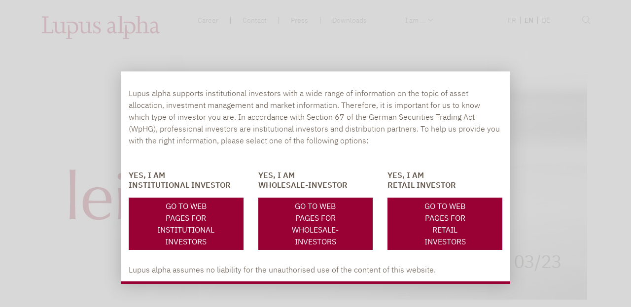

--- FILE ---
content_type: text/html; charset=utf-8
request_url: https://www.lupusalpha.com/newsroom/detail/die-aktienrente-besser-generationen-als-gar-kein-kapital/
body_size: 16128
content:
<!DOCTYPE html>
<html lang="en">
<head>

<meta charset="utf-8">
<!-- 
	This website is powered by TYPO3 - inspiring people to share!
	TYPO3 is a free open source Content Management Framework initially created by Kasper Skaarhoj and licensed under GNU/GPL.
	TYPO3 is copyright 1998-2026 of Kasper Skaarhoj. Extensions are copyright of their respective owners.
	Information and contribution at https://typo3.org/
-->



<title>Equity-based pensions: ‘generational capital’ better than no capital at all | Lupus alpha</title>
<meta http-equiv="x-ua-compatible" content="IE=edge">
<meta name="generator" content="TYPO3 CMS">
<meta name="description" content="The newest release of the Lupus alpha column">
<meta name="viewport" content="width=device-width, initial-scale=1.0, maximum-scale=6.0">
<meta property="og:title" content="Equity-based pensions: ‘generational capital’ better than no capital at all">
<meta property="og:type" content="article">
<meta property="og:url" content="https://www.lupusalpha.com/newsroom/detail/die-aktienrente-besser-generationen-als-gar-kein-kapital/">
<meta property="og:image" content="https://www.lupusalpha.com/fileadmin/Bilder_Leitwolfviews/la_leitwolfsview-inforama.jpg">
<meta property="og:image:width" content="1110">
<meta property="og:image:height" content="500">
<meta property="og:description" content="The newest release of the Lupus alpha column">
<meta name="twitter:card" content="summary">


<link rel="stylesheet" href="/typo3temp/assets/compressed/cdb255057f53ec66a7d4038df5de4cad-0b79fa81460f2c586223d0906d7789de.css?1767858769" media="all">
<link rel="stylesheet" href="/typo3temp/assets/compressed/VideoShariff.min-6c4228ae9b0c015a5fdafec76285c2a2.css?1767858769" media="all">
<link rel="stylesheet" href="/typo3temp/assets/compressed/Basic-c46593ff934509af1839ce0b1f0ce6bf.css?1767858769" media="all">
<link rel="stylesheet" href="/typo3temp/assets/compressed/screen.min-deace24e9821d2668208c04f2f94dc5a.css?1767858769" media="all">






<link rel="apple-touch-icon" sizes="57x57" href="/fileadmin/apple-icon-57x57.png">
          <link rel="apple-touch-icon" sizes="60x60" href="/fileadmin/apple-icon-60x60.png">
          <link rel="apple-touch-icon" sizes="72x72" href="/fileadmin/apple-icon-72x72.png">
          <link rel="apple-touch-icon" sizes="76x76" href="/fileadmin/apple-icon-76x76.png">
          <link rel="apple-touch-icon" sizes="114x114" href="/fileadmin/apple-icon-114x114.png">
          <link rel="apple-touch-icon" sizes="120x120" href="/fileadmin/apple-icon-120x120.png">
          <link rel="apple-touch-icon" sizes="144x144" href="/fileadmin/apple-icon-144x144.png">
          <link rel="apple-touch-icon" sizes="152x152" href="/fileadmin/apple-icon-152x152.png">
          <link rel="apple-touch-icon" sizes="180x180" href="/fileadmin/apple-icon-180x180.png">
          <link rel="icon" type="image/png" sizes="192x192"  href="/fileadmin/android-icon-192x192.png">
          <link rel="icon" type="image/png" sizes="32x32" href="/fileadmin/favicon-32x32.png">
          <link rel="icon" type="image/png" sizes="96x96" href="/fileadmin/favicon-96x96.png">
          <link rel="icon" type="image/png" sizes="16x16" href="/fileadmin/favicon-16x16.png">
          <link rel="manifest" href="/fileadmin/manifest.json">
          <meta name="msapplication-TileColor" content="#ffffff">
          <meta name="msapplication-TileImage" content="/fileadmin/ms-icon-144x144.png">
          <meta name="theme-color" content="#ffffff"> 
  
<!-- Matomo -->  
<script>  
  const html_lang = document.querySelector('html');
  const html_lang_value = html_lang.getAttribute('lang');
  
  var _paq = window._paq = window._paq || [];
  var lang = 'EN',
  title = document.title.replace(' | Lupus alpha','');
  if (html_lang_value === 'de'){
    lang = 'DE'
  }
  _paq.push(['setDocumentTitle',  lang + " :: " + title]);
   console.log(lang + " :: " + title);
  _paq.push(["setDoNotTrack", true]);
  _paq.push(["disableCookies"]);
  _paq.push(['trackPageView']);
  _paq.push(['enableLinkTracking']);
  (function() {
    var u="https://www.lupusalpha.de/statistik/";
    _paq.push(['setTrackerUrl', u+'matomo.php']);
    _paq.push(['setSiteId', '6']);
     

    var d=document, g=d.createElement('script'), s=d.getElementsByTagName('script')[0];
    g.async=true; g.src=u+'matomo.js'; s.parentNode.insertBefore(g,s);
  })();  
</script>
<!-- End Matomo Code -->
<style>
  .page-navigation ul.f3-widget-paginator-dots li {margin-bottom:10px;}
  .quaterReportTab .news-detail-view__contentelements {max-width:unset;}
   .quaterReportTabSectionWrap .tab-content .col-md-12.marginalLeftSpace .frame .ce-bodytext {max-width:100%;}
  #header .main-nav .navbar .nav-item a.active, .meta-nav .navbar-nav li.active a , .navbar .navbar-nav li.active a,#header .mobile .sidebar ul li.active a{color: #903 !important;}
  /*#header .main-nav .navbar .nav-item a:hover {text-decoration: none;}*/

  //.page-navigation  .page-navigation  {display:none}
  /* Remove benchmark performance from perticular fond */
  #.chart-performance[data-isin="DE000A3DD2T0"]:has(+ .page) + .page {
  #    display: none;
  #}
  #esg .frame:first-of-type {margin: 0;padding: 0;}
  #esg .flagline:first-of-type {margin-bottom:0px;}
  #myBtn {transform: rotate(180deg);display: none;}
</style>
<link rel="canonical" href="https://www.lupusalpha.com/newsroom/detail/die-aktienrente-besser-generationen-als-gar-kein-kapital/"/>

<link rel="alternate" hreflang="de-DE" href="https://www.lupusalpha.de/inforama/detailseite/die-aktienrente-besser-generationen-als-gar-kein-kapital/"/>
<link rel="alternate" hreflang="en-GB" href="https://www.lupusalpha.com/newsroom/detail/die-aktienrente-besser-generationen-als-gar-kein-kapital/"/>
<link rel="alternate" hreflang="x-default" href="https://www.lupusalpha.de/inforama/detailseite/die-aktienrente-besser-generationen-als-gar-kein-kapital/"/>
</head>
<body id="p-312" class="" data-page="312" data-hidemodal="0">
<img id="myBtn" src="/_assets/71fe7c313dc605aad1593f18cd7dc1cd/Icons/nach_oben.svg" alt="top" alt="top" width="30" height="30">




        <header id="header" class="">
            
<div class="container d-block d-lg-none mobile p-0" xmlns:f="http://www.w3.org/1999/html">
    <div class="row px-3 py-1 m-0 topbar position-fixed w-100">
        <div class="col-8 ">
            <a class="navbar-brand " title="Back to Homepage" href="/">
                
        <img title="Lupus alpha: The alpha way to invest" src="/_assets/71fe7c313dc605aad1593f18cd7dc1cd/Images/Logo.png" width="945" height="186" alt="" />
    

            </a>
        </div>
        <div class="col-4 text-right icon-op ">
            <div class="image-wrap burgermenu navbar-brand mr-0">
                <button class="hamburger hamburger--collapse pb-0 pr-0" type="button">
                    <span class="hamburger-box">
                        <span class="hamburger-inner"></span>
                    </span>
                </button>
            </div>
        </div>
    </div>
    <div class="sidebar test">
        
                <div class="tx-kesearch-pi1">
  <div class="container">
    <div class="row">
      <div class="col-12 col-md-12 offset-md-1">
        <form method="get" id="form_kesearch_pi1" name="form_kesearch_pi1" class="default-layout" action="/suche/">
           <fieldset class="row">
              <div class="pl-0 col-12 col-sm-9 col-md-10 input-wrapper">
                 <div class="form-group"><input type="hidden" name="id" value="95"><input type="text" id="ke_search_sword" class="form-control" name="tx_kesearch_pi1[sword]" value="" placeholder="Suchbegriff / WKN / ISIN" minlength="4"></div>
              </div>
              <div class="d-none d-sm-block col-5 col-sm-3 col-md-2 submit-wrapper"><label for="tx-kesearch-searchbox-button-submit"><span class="glyphicon glyphicon-search" aria-hidden="true"></span><input id="tx-kesearch-searchbox-button-submit" type="submit" class="btn btn-primary" value="finden"></label></div>
              <input id="kesearchpagenumber" type="hidden" name="tx_kesearch_pi1[page]" value="1"><input id="sortByField" type="hidden" name="tx_kesearch_pi1[sortByField]" value=""><input id="sortByDir" type="hidden" name="tx_kesearch_pi1[sortByDir]" value="">
           </fieldset>
        </form>
      </div>
    </div>
  </div>
</div>

                <ul class="navbar navbar-expand container iam-navigation"
                    aria-label="&quot;I am&quot; navigation">
                    <li>
                        <a class="nav-link pl-0 dropdown-toggle arrow-down " href="#" id="navbarDropdown" role="button"
                            data-toggle="dropdown" aria-haspopup="true" aria-expanded="false">
                            I am ...
                        </a>
                        <div class="caret"></div>
                        <ul class="submenu-dropdown-hidden" aria-labelledby="navbarDropdown" data-pid="309"
                            data-uid="312">
                            <a data-id="20" title="Institutional Investor"
                                href="">
                                Institutional Investor
                            </a>
                            <a data-id="21" title="Wholesale Investor"
                                href="">
                                Wholesale Investor
                            </a>
                            <a data-id="22" title="Retail Investor"
                                href="">
                                Retail Investor
                            </a>
                            

                        </ul>
                    </li>
                </ul>

                <ul class="main-menu container">
                    
                        
                            <li
                                class="nav-item position-relative has-subs ">
                                <a data-dd="dd-327" class="toggle-dropdown" title="About us" href="/about-us/">About us
                                </a>
                                
                                    <div class="caret"></div>
                                    <div class="submenu-dropdown-hidden" id="dd-327">
                                        <ul>


                                            
                                                <li>
                                                    

                                                        
                                                            <a title="Who we are" href="/about-us/#who_we_are">
                                                                Who we are
                                                            </a>
                                                        
                                                        
                                                    
                                                </li>
                                            
                                                <li>
                                                    

                                                        
                                                            <a title="Investors about Lupus alpha" href="/about-us/#investors_about_lupus_alpha">
                                                                Investors about Lupus alpha
                                                            </a>
                                                        
                                                        
                                                    
                                                </li>
                                            
                                                <li>
                                                    

                                                        
                                                            <a title="Management" href="/about-us/#management">
                                                                Management
                                                            </a>
                                                        
                                                        
                                                    
                                                </li>
                                            
                                                <li>
                                                    

                                                        
                                                            <a title="Contacts" href="/about-us/#contacts">
                                                                Contacts
                                                            </a>
                                                        
                                                        
                                                    
                                                </li>
                                            
                                                <li>
                                                    

                                                        
                                                            <a title="Awards" href="/about-us/#awards">
                                                                Awards
                                                            </a>
                                                        
                                                        
                                                    
                                                </li>
                                            
                                                <li>
                                                    

                                                        
                                                            <a title="Mission statement" href="/about-us/#mission_statement">
                                                                Mission statement
                                                            </a>
                                                        
                                                        
                                                    
                                                </li>
                                            
                                                <li>
                                                    

                                                        
                                                            <a title="History" href="/about-us/#history">
                                                                History
                                                            </a>
                                                        
                                                        
                                                    
                                                </li>
                                            
                                        </ul>
                                    </div>
                                
                            </li>


                        
                            <li
                                class="nav-item position-relative has-subs ">
                                <a data-dd="dd-321" class="toggle-dropdown" title="Invest" href="/invest/">Invest
                                </a>
                                
                                    <div class="caret"></div>
                                    <div class="submenu-dropdown-hidden" id="dd-321">
                                        <ul>


                                            
                                                <li>
                                                    

                                                        
                                                            <a title="How we invest" href="/invest/#how_we_invest">
                                                                How we invest
                                                            </a>
                                                        
                                                        
                                                    
                                                </li>
                                            
                                                <li>
                                                    

                                                        
                                                            <a title="Our service for you" href="/invest/#our_service_for_you">
                                                                Our service for you
                                                            </a>
                                                        
                                                        
                                                    
                                                </li>
                                            
                                                <li>
                                                    

                                                        
                                                            <a title="Product ranges" href="/invest/#product_ranges">
                                                                Product ranges
                                                            </a>
                                                        
                                                        
                                                                
                                                                
                                                                    <ul class="investorCategory">
                                                                        
                                                                            <li>
                                                                                <a href="/products/category/small-mid-caps/"><i
                                                                                        class="arrow right"></i>&nbsp;Small &amp; Mid Caps
                                                                                </a>
                                                                            </li>
                                                                        
                                                                            <li>
                                                                                <a href="/products/category/convertible-bonds/"><i
                                                                                        class="arrow right"></i>&nbsp;Convertible Bonds
                                                                                </a>
                                                                            </li>
                                                                        
                                                                            <li>
                                                                                <a href="/products/category/clo/"><i
                                                                                        class="arrow right"></i>&nbsp;CLO
                                                                                </a>
                                                                            </li>
                                                                        
                                                                            <li>
                                                                                <a href="/products/category/vola/"><i
                                                                                        class="arrow right"></i>&nbsp;Volatility
                                                                                </a>
                                                                            </li>
                                                                        
                                                                            <li>
                                                                                <a href="/products/category/value-protection/"><i
                                                                                        class="arrow right"></i>&nbsp;Value Protection
                                                                                </a>
                                                                            </li>
                                                                        
                                                                            <li>
                                                                                <a href="/products/category/overlay/"><i
                                                                                        class="arrow right"></i>&nbsp;Risk Overlay
                                                                                </a>
                                                                            </li>
                                                                        
                                                                    </ul>
                                                                
                                                            
                                                    
                                                </li>
                                            
                                                <li>
                                                    

                                                        
                                                            <a title="Our Funds" href="/invest/#our_funds">
                                                                Our Funds
                                                            </a>
                                                        
                                                        
                                                    
                                                </li>
                                            
                                        </ul>
                                    </div>
                                
                            </li>


                        
                            <li
                                class="nav-item position-relative  ">
                                <a data-dd="dd-330" class="toggle-dropdown" title="Funds" href="/funds/">Funds
                                </a>
                                
                            </li>


                        
                            <li
                                class="nav-item position-relative has-subs ">
                                <a data-dd="dd-38" class="toggle-dropdown" title="ESG" href="/esg/">ESG
                                </a>
                                
                                    <div class="caret"></div>
                                    <div class="submenu-dropdown-hidden" id="dd-38">
                                        <ul>


                                            
                                                <li>
                                                    

                                                        
                                                            <a title="Our responsibility" href="/esg/#our_responsibility">
                                                                Our responsibility
                                                            </a>
                                                        
                                                        
                                                    
                                                </li>
                                            
                                                <li>
                                                    

                                                        
                                                            <a title="Initiatives and testimonials " href="/esg/#initiatives_and_testimonials_">
                                                                Initiatives and testimonials 
                                                            </a>
                                                        
                                                        
                                                    
                                                </li>
                                            
                                                <li>
                                                    

                                                        
                                                            <a title="Responsible Investing" href="/esg/#responsible_investing">
                                                                Responsible Investing
                                                            </a>
                                                        
                                                        
                                                    
                                                </li>
                                            
                                                <li>
                                                    

                                                        
                                                            <a title="Sustainable funds" href="/esg/#sustainable_funds">
                                                                Sustainable funds
                                                            </a>
                                                        
                                                        
                                                    
                                                </li>
                                            
                                                <li>
                                                    

                                                        
                                                            <a title="Sustainability-related disclosures" href="/esg/#sustainability-related_disclosures">
                                                                Sustainability-related disclosures
                                                            </a>
                                                        
                                                        
                                                    
                                                </li>
                                            
                                                <li>
                                                    

                                                        
                                                            <a title="Publications" href="/esg/#publications">
                                                                Publications
                                                            </a>
                                                        
                                                        
                                                    
                                                </li>
                                            
                                        </ul>
                                    </div>
                                
                            </li>


                        
                            <li
                                class="nav-item position-relative  active">
                                <a data-dd="dd-309" class="toggle-dropdown" title="Newsroom" href="/newsroom/">Newsroom
                                </a>
                                
                            </li>


                        
                            <li
                                class="nav-item position-relative  ">
                                <a data-dd="dd-374" class="toggle-dropdown" title="magazin" target="_blank" href="https://leitwolf-magazin.de" rel="noreferrer">magazin
                                </a>
                                
                            </li>


                        
                    
                </ul>

                <ul class="container">
                    
                        
                            <li class="nav-item ">
                                <a title="Career" href="/career/">Career
                                </a>
                            </li>
                        
                            <li class="nav-item ">
                                <a title="Contact" href="/contact/">Contact
                                </a>
                            </li>
                        
                            <li class="nav-item ">
                                <a title="Press" href="/press/">Press
                                </a>
                            </li>
                        
                            <li class="nav-item ">
                                <a title="Downloads" href="/downloads/">Downloads
                                </a>
                            </li>
                        
                    
                    <li class="nav-item ">
                        <a href="/legal-notice/">
                            Legal Notice
                        </a>
                    </li>
                    <li class="nav-item ">
                        <a href="/privacy-policy/">
                            Privacy Policy
                        </a>
                    </li>
                </ul>
                <ul class="language pl-auto container">
                    <li class="position-relative border-bottom-0">
                        <a href="">
                            Language
                        </a>
                        <div class="caret"></div>
                        <ul class="submenu-dropdown-hidden mt-2 pl-0">
                            
                                <li class="nav-item">
                                    
                                            <a href="https://www.lupusalpha.fr/newsroom/detailseite/?tx_news_pi1%5Baction%5D=detail&amp;tx_news_pi1%5Bcontroller%5D=News&amp;tx_news_pi1%5Bnews%5D=758&amp;cHash=57348e9f9f4a5feb7c66f3415e41d805" hreflang="fr_FR" title="French">
                                                FR
                                            </a>
                                        
                                </li>
                            
                                <li class="nav-item">
                                    
                                            <span>EN</span>
                                        
                                </li>
                            
                                <li class="nav-item">
                                    
                                            <a href="https://www.lupusalpha.de/inforama/detailseite/die-aktienrente-besser-generationen-als-gar-kein-kapital/" hreflang="de-DE" title="Deutsch">
                                                DE
                                            </a>
                                        
                                </li>
                            
                        </ul>
                    </li>
                </ul>
                <ul>
                    <li style="border: none;"></li>
                </ul>
            
    </div>
</div>
            <div class="submenu-dropdown-container">
                <div class="inner">
                </div>
            </div>
            </div>
            <div class="container d-lg-block d-none">
                <div class="row">
                    <div class="col-12 col-md-3">
                        <a class="navbar-brand " title="Back to Homepage" href="/start/">
                            
        <img title="Lupus alpha: The alpha way to invest" src="/_assets/71fe7c313dc605aad1593f18cd7dc1cd/Images/Logo.png" width="945" height="186" alt="" />
    

                        </a>
                    </div>
                    <div class="col-12 col-md-9">
                        <div class="row meta-nav">
                            <div class="col-12 col-md-6 ">
                                <nav class="navbar navbar-expand float-right"
                                    aria-label="Meta navigation">
                                    <ul class="navbar-nav ">
                                        
                                            
                                                <li class="nav-item ">
                                                    <a title="Career" href="/career/">Career
                                                    </a>
                                                </li>
                                            
                                                <li class="nav-item ">
                                                    <a title="Contact" href="/contact/">Contact
                                                    </a>
                                                </li>
                                            
                                                <li class="nav-item ">
                                                    <a title="Press" href="/press/">Press
                                                    </a>
                                                </li>
                                            
                                                <li class="nav-item ">
                                                    <a title="Downloads" href="/downloads/">Downloads
                                                    </a>
                                                </li>
                                            
                                        
                                    </ul>
                                </nav>
                            </div>
                            <div class="col-md-5 meta-nav-wrap">
                                <nav class="navbar navbar-expand iam-navigation"
                                    aria-label="&quot;I am&quot; navigation">
                                    <a class="nav-link dropdown-toggle arrow-down" href="#" id="navbarDropdown"
                                        role="button" data-toggle="dropdown" aria-haspopup="true" aria-expanded="false">
                                        I am ...
                                    </a>
                                    <div class="dropdown-menu iAmMenuDesktop" aria-labelledby="navbarDropdown"
                                        data-pid="309" data-uid="312">
                                        <a data-id="20"
                                            title="Institutional Investor"
                                            href="">
                                            Institutional Investor
                                        </a>
                                        <a data-id="21"
                                            title="Wholesale Investor"
                                            href="">
                                            Wholesale Investor
                                        </a>
                                        <a data-id="22"
                                            title="Retail Investor"
                                            href="">
                                            Retail Investor
                                        </a>
                                    </div>
                                </nav>
                                <nav class="language-nav navbar navbar-expand"
    aria-label="Language Naviagation">
    <ul class="navbar-nav ">
        
            
                <li class="nav-item ">
                    
                            <a href="https://www.lupusalpha.fr/newsroom/detailseite/?tx_news_pi1%5Baction%5D=detail&amp;tx_news_pi1%5Bcontroller%5D=News&amp;tx_news_pi1%5Bnews%5D=758&amp;cHash=57348e9f9f4a5feb7c66f3415e41d805" hreflang="fr_FR" title="French">
                                FR
                            </a>
                        
                </li>
            
        
            
                <li class="nav-item ">
                    
                            <span>EN</span>
                        
                </li>
            
        
            
                <li class="nav-item ">
                    
                            <a href="https://www.lupusalpha.de/inforama/detailseite/die-aktienrente-besser-generationen-als-gar-kein-kapital/" hreflang="de-DE" title="Deutsch">
                                DE
                            </a>
                        
                </li>
            
        
    </ul>
</nav>
                            </div>
                            
                            
                                <div class="col-md-1 search">
                                    <div id="header-search-icon">
                                        <div class="group">
                                            <div class="line"></div>
                                            <div class="oval"></div>
                                        </div>
                                    </div>
                                </div>
                                <div id="global-searchform-wrapper" class="d-none">
                                    <div class="tx-kesearch-pi1">
  <div class="container">
    <div class="row">
      <div class="col-12 col-md-12 offset-md-1">
        <form method="get" id="form_kesearch_pi1" name="form_kesearch_pi1" class="default-layout" action="/suche/">
           <fieldset class="row">
              <div class="pl-0 col-12 col-sm-9 col-md-10 input-wrapper">
                 <div class="form-group"><input type="hidden" name="id" value="95"><input type="text" id="ke_search_sword" class="form-control" name="tx_kesearch_pi1[sword]" value="" placeholder="Suchbegriff / WKN / ISIN" minlength="4"></div>
              </div>
              <div class="d-none d-sm-block col-5 col-sm-3 col-md-2 submit-wrapper"><label for="tx-kesearch-searchbox-button-submit"><span class="glyphicon glyphicon-search" aria-hidden="true"></span><input id="tx-kesearch-searchbox-button-submit" type="submit" class="btn btn-primary" value="finden"></label></div>
              <input id="kesearchpagenumber" type="hidden" name="tx_kesearch_pi1[page]" value="1"><input id="sortByField" type="hidden" name="tx_kesearch_pi1[sortByField]" value=""><input id="sortByDir" type="hidden" name="tx_kesearch_pi1[sortByDir]" value="">
           </fieldset>
        </form>
      </div>
    </div>
  </div>
</div>
                                </div>
                            
                        </div>
                        <div class="row main-nav">
                            <div class="col-12">
                                <nav class="navbar navbar-expand" id="mainnav"
                                    aria-label="Main navigation">
                                    <ul
                                        class="navbar-nav ml-auto d-none">
                                        
                                            
                                                <li class="nav-item ">
                                                    <a data-dd="dd-327" class="toggle-dropdown " title="About us" href="/about-us/">About us
                                                    </a>
                                                    
                                                        <div class="submenu-dropdown-hidden d-none" id="dd-327">
                                                            <ul>
                                                                
                                                                    <li>
                                                                        
                                                                            <a title="Who we are" href="/about-us/#who_we_are">
                                                                                Who we are
                                                                            </a>
                                                                        
                                                                    </li>
                                                                
                                                                    <li>
                                                                        
                                                                            <a title="Investors about Lupus alpha" href="/about-us/#investors_about_lupus_alpha">
                                                                                Investors about Lupus alpha
                                                                            </a>
                                                                        
                                                                    </li>
                                                                
                                                                    <li>
                                                                        
                                                                            <a title="Management" href="/about-us/#management">
                                                                                Management
                                                                            </a>
                                                                        
                                                                    </li>
                                                                
                                                                    <li>
                                                                        
                                                                            <a title="Contacts" href="/about-us/#contacts">
                                                                                Contacts
                                                                            </a>
                                                                        
                                                                    </li>
                                                                
                                                                    <li>
                                                                        
                                                                            <a title="Awards" href="/about-us/#awards">
                                                                                Awards
                                                                            </a>
                                                                        
                                                                    </li>
                                                                
                                                                    <li>
                                                                        
                                                                            <a title="Mission statement" href="/about-us/#mission_statement">
                                                                                Mission statement
                                                                            </a>
                                                                        
                                                                    </li>
                                                                
                                                                    <li>
                                                                        
                                                                            <a title="History" href="/about-us/#history">
                                                                                History
                                                                            </a>
                                                                        
                                                                    </li>
                                                                
                                                            </ul>
                                                        </div>
                                                    
                                                </li>
                                            
                                                <li class="nav-item ">
                                                    <a data-dd="dd-321" class="toggle-dropdown " title="Invest" href="/invest/">Invest
                                                    </a>
                                                    
                                                        <div class="submenu-dropdown-hidden d-none" id="dd-321">
                                                            <ul>
                                                                
                                                                    <li>
                                                                        
                                                                            <a title="How we invest" href="/invest/#how_we_invest">
                                                                                How we invest
                                                                            </a>
                                                                        
                                                                    </li>
                                                                
                                                                    <li>
                                                                        
                                                                            <a title="Our service for you" href="/invest/#our_service_for_you">
                                                                                Our service for you
                                                                            </a>
                                                                        
                                                                    </li>
                                                                
                                                                    <li>
                                                                        
                                                                            <a title="Product ranges" href="/invest/#product_ranges">
                                                                                Product ranges
                                                                            </a>
                                                                        
                                                                    </li>
                                                                
                                                                    <li>
                                                                        
                                                                            <a title="Our Funds" href="/invest/#our_funds">
                                                                                Our Funds
                                                                            </a>
                                                                        
                                                                    </li>
                                                                
                                                            </ul>
                                                        </div>
                                                    
                                                </li>
                                            
                                                <li class="nav-item ">
                                                    <a data-dd="dd-330" class="toggle-dropdown " title="Funds" href="/funds/">Funds
                                                    </a>
                                                    
                                                </li>
                                            
                                                <li class="nav-item ">
                                                    <a data-dd="dd-38" class="toggle-dropdown " title="ESG" href="/esg/">ESG
                                                    </a>
                                                    
                                                        <div class="submenu-dropdown-hidden d-none" id="dd-38">
                                                            <ul>
                                                                
                                                                    <li>
                                                                        
                                                                            <a title="Our responsibility" href="/esg/#our_responsibility">
                                                                                Our responsibility
                                                                            </a>
                                                                        
                                                                    </li>
                                                                
                                                                    <li>
                                                                        
                                                                            <a title="Initiatives and testimonials " href="/esg/#initiatives_and_testimonials_">
                                                                                Initiatives and testimonials 
                                                                            </a>
                                                                        
                                                                    </li>
                                                                
                                                                    <li>
                                                                        
                                                                            <a title="Responsible Investing" href="/esg/#responsible_investing">
                                                                                Responsible Investing
                                                                            </a>
                                                                        
                                                                    </li>
                                                                
                                                                    <li>
                                                                        
                                                                            <a title="Sustainable funds" href="/esg/#sustainable_funds">
                                                                                Sustainable funds
                                                                            </a>
                                                                        
                                                                    </li>
                                                                
                                                                    <li>
                                                                        
                                                                            <a title="Sustainability-related disclosures" href="/esg/#sustainability-related_disclosures">
                                                                                Sustainability-related disclosures
                                                                            </a>
                                                                        
                                                                    </li>
                                                                
                                                                    <li>
                                                                        
                                                                            <a title="Publications" href="/esg/#publications">
                                                                                Publications
                                                                            </a>
                                                                        
                                                                    </li>
                                                                
                                                            </ul>
                                                        </div>
                                                    
                                                </li>
                                            
                                                <li class="nav-item active">
                                                    <a data-dd="dd-309" class="toggle-dropdown active" title="Newsroom" href="/newsroom/">Newsroom
                                                    </a>
                                                    
                                                </li>
                                            
                                                <li class="nav-item ">
                                                    <a data-dd="dd-374" class="toggle-dropdown " title="magazin" target="_blank" href="https://leitwolf-magazin.de" rel="noreferrer">magazin
                                                    </a>
                                                    
                                                </li>
                                            
                                        
                                    </ul>
                                </nav>
                            </div>
                        </div>
                    </div>
                </div>
            </div>
            <div class="submenu-dropdown-container">
                <div class="inner">
                </div>
            </div>
        </header>
        
<div xmlns:v="http://www.w3.org/1999/html">
    <div class="modal fade" id="iAmModal" tabindex="-1" aria-labelledby="iAmModalLabel" aria-hidden="true">
        <div class="container modal-dialog modal-dialog-centered">
            <div class="modal-content">

                
                
                
                
                
                

            <div class="modal-body row pt-3 px-3">


                <div class="disclaimer col-12 pb-5 pt-3">
                    Lupus alpha supports institutional investors with a wide range of information on the topic of asset allocation, investment management and market information. Therefore, it is important for us to know which type of investor you are. In accordance with Section 67 of the German Securities Trading Act (WpHG), professional investors are institutional investors and distribution partners. To help us provide you with the right information, please select one of the following options:
                </div>
                <div class="col-12 col-md-4 text-uppercase link">
                    <span data-id="20" class="d-block linkCurrent pb-3">
                        Yes, I am 
                        <br />
                        Institutional Investor
                    </span>
                    <a class="text-center btn px-5 py-1 text-uppercase iam__button" data-id="20">
                        Go to web pages for
                        <br />
                        Institutional investors
                    </a>
                </div>
                <div class="col-12 col-md-4 text-uppercase link">
                    <span data-id="20" class="d-block linkCurrent pb-3">
                        Yes, I am 
                        <br />
                        Wholesale-Investor
                    </span>
                    <a class="text-center btn px-5 py-1 text-uppercase iam__button" data-id="21">
                        Go to web pages for
                        <br />
                        Wholesale-investors
                    </a>
                </div>
                <div class="col-12 col-md-4 text-uppercase link">
                    <span data-id="20" class="d-block linkCurrent pb-3">
                        Yes, I am 
                        <br />
                        Retail Investor
                    </span>
                    <a class="text-center btn px-5 py-1 text-uppercase iam__button" data-id="22">
                        Go to web pages for
                        <br />
                        Retail Investors
                    </a>
                </div>
            </div>
            <div class="modal-footer justify-content-start px-3">
                Lupus alpha assumes no liability for the unauthorised use of the content of this website.
            </div>

            </div>
        </div>

    </div>
    <div class="modal fade" id="iAmModalFeChange" tabindex="-1" aria-labelledby="iAmModalLabel" aria-hidden="true">
        <div class="container modal-dialog modal-dialog-centered">
            <div class="modal-content">

                
                
                
                
                
                

                <div class="modal-body row pt-3 px-3">
                    <div class="disclaimer col-12 pb-5 pt-3">
                        Lupus alpha supports institutional investors with a wide range of information on the topic of asset allocation, investment management and market information. Therefore, it is important for us to know which type of investor you are. In accordance with Section 67 of the German Securities Trading Act (WpHG), professional investors are institutional investors and distribution partners. To help us provide you with the right information, please select one of the following options:
                    </div>
                    <div class="col-12 col-md-6 text-uppercase otherLinks">
                        <span data-id="20" class="linkCurrent d-none linkCurrent pb-3">No, i am no <br />Institutional Investor
                        </span>
                        <span  data-id="21" class="linkCurrent d-none linkCurrent pb-3 d-none">No, i am no <br />Wholesale-Investor
                        </span>
                        <span  data-id="22" class="linkCurrent d-none linkCurrent pb-3 d-none">No, i am no <br />Retail Investor
                        </span>
                        <a class="iam__link" data-id="20">
                            <span class="d-block">I am a Institutional Investor
                            </span>
                        </a>
                        <a class="iam__link" data-id="21">
                            <span class="d-block">I am a Wholesale-Investor
                            </span>
                        </a>
                        <a class="iam__link" data-id="22">
                            <span class="d-block">I am a Retail Investor
                            </span>
                        </a>
                    </div>
                    <div class="col-12 col-md-6 text-uppercase link">
                        <span data-id="20" class="d-block linkCurrent pb-3">Yes, I am <br />Institutional Investor
                        </span>
                        <span data-id="21" class="d-block linkCurrent pb-3">Yes, I am <br />Wholesale-Investor
                        </span>
                        <span  data-id="22" class="d-block linkCurrent pb-3">Yes, I am <br />Retail Investor
                        </span>
                        <a class="text-center btn px-5 py-1 text-uppercase iam__button" data-id="20">
                            Go to web pages for
                            <br />
                            Institutional investors
                        </a>
                        <a class="text-center btn px-5 py-1 text-uppercase iam__button" data-id="21">
                            Go to web pages for
                            <br />
                            Wholesale-investors
                        </a>
                        <a class="text-center btn px-5 py-1 text-uppercase iam__button" data-id="22">
                            Go to web pages for
                            <br />
                            Retail Investors
                        </a>
                    </div>
                </div>
                <div class="modal-footer justify-content-start px-3">
                    Lupus alpha assumes no liability for the unauthorised use of the content of this website.
                </div>

            </div>
        </div>
    </div>
</div>


    


    <main>
        
        <img class="print-logo" title="Lupus alpha: The alpha way to invest" src="/_assets/71fe7c313dc605aad1593f18cd7dc1cd/Images/Logo.png" width="945" height="186" alt="" />
    

        
                


    
        
            <div id="" class="scrollsection" data-section-name="">
                <div class="bg-0">
            <div class="container">
                <div class="row">
                    

                </div>
            </div>

            

                    <div id="c2090"
                         class="frame frame-default frame-type-news_newsdetail frame-layout-0 frame-space-after-extra-large">
                        
                            <a id="c2091"></a>
                        
                        
                            



                        
                        

                        

    
    



<div class="news news-single">
	<div class="article" itemscope="itemscope" itemtype="http://schema.org/Article">
		
    <div class="news-detail-view container news-layout-default">
        
                
                        



        

        
        
                
                    
                        <img src="/fileadmin/_processed_/2/b/csm_la_leitwolfs_view_kachel_2023_03_84b601e33d.jpg" width="1106" height="500" alt="" />
                    
                
            
        
        
            <div class="row">
                <div class="col-md-11 flagline_container">
                    <div class="news-detail-view__content" style="margin: 0; padding: 0">
                        
                            
                                <div class="row">
                                    <div class="col-12">
                                        <h4 class="flagline" style="margin-top: 7rem; margin-bottom: 0">
                                            Lupus alpha</h4>
                                    </div>
                                </div>
                            
                        
                    </div>
                </div>
            </div>
            <div class="row">
                <div class="col-1 socialBarContainer">
                    <div class="socialbarContainer">
    <div class="mailcontainer d-flex justify-content-center itemContainer">
        <a class="mailShare" data-articleid="Equity-based pensions: ‘generational capital’ better than no capital at all">
            <svg width="47px" height="47px" viewBox="0 0 47 47" version="1.1" xmlns="http://www.w3.org/2000/svg"
                 xmlns:xlink="http://www.w3.org/1999/xlink">
                <title>button / mail</title>
                <defs>
                    <path d="M20.0000859,3 C21.6523706,3 23.0000859,4.34771525 23.0000859,6 L23.0000859,18 C23.0000859,19.6522847 21.6523706,21 20.0000859,21 L4.00008586,21 C2.34780111,21 1.00008586,19.6522847 1.00008586,18 L1.00008586,6 C1.00008586,4.34771525 2.34780111,3 4.00008586,3 L20.0000859,3 Z M21,7.92 L12.5735482,13.8192319 C12.2292281,14.060256 11.7709437,14.060256 11.4266235,13.8192319 L11.4266235,13.8192319 L3,7.921 L3.00008586,18 C3.00008586,18.5477153 3.45237061,19 4.00008586,19 L20.0000859,19 C20.5478011,19 21.0000859,18.5477153 21.0000859,18 L21,7.92 Z M20.0000859,5 L4.00008586,5 C3.61208728,5 3.27197793,5.22696691 3.10661548,5.55404305 L12.0000859,11.7793444 L20.8935562,5.55404305 C20.7281938,5.22696691 20.3880844,5 20.0000859,5 Z"
                          id="path-1-emal"></path>
                </defs>
                <g id="Fullscreen-emal" stroke="none" stroke-width="1" fill="none" fill-rule="evenodd">
                    <g id="08_Newsroom-Artikel-+-Mariginalspalte-V2-emal"
                       transform="translate(-165.000000, -784.000000)">
                        <g id="button-/-share-emal" transform="translate(165.000000, 784.000000)">
                            <circle id="Oval-emal" fill="#990033" cx="23.5" cy="23.5" r="23.5"></circle>
                            <g id="icon-/-share-2-emal" transform="translate(12.000000, 12.000000)">
                                <mask id="mask-2-emal" fill="white">
                                    <use xlink:href="#path-1-emal"></use>
                                </mask>
                                <use id="Combined-Shape-emal" fill="#F8F8F8" xlink:href="#path-1-emal"></use>
                            </g>
                        </g>
                    </g>
                </g>
            </svg>
        </a>
    </div>
    <div class="printContainer d-flex justify-content-center itemContainer">
        <a class="printPage">
            <svg width="47px" height="47px" viewBox="0 0 47 47" version="1.1" xmlns="http://www.w3.org/2000/svg"
                 xmlns:xlink="http://www.w3.org/1999/xlink">
                <title>button / print</title>
                <defs>
                    <path d="M18,1 C18.5522847,1 19,1.44771525 19,2 L19,2 L19,8 L20,8 C21.5976809,8 22.9036609,9.24891996 22.9949073,10.8237272 L23,11 L23,16 C23,17.6568542 21.6568542,19 20,19 L20,19 L19,19 L19,22 C19,22.5522847 18.5522847,23 18,23 L6,23 C5.44771525,23 5,22.5522847 5,22 L5,19 L4,19 C2.40231912,19 1.09633912,17.75108 1.00509269,16.1762728 L1,16 L1,11 C1,9.34314575 2.34314575,8 4,8 L4,8 L5,8 L5,2 C5,1.48716416 5.38604019,1.06449284 5.88337887,1.00672773 L6,1 Z M17,15 L7,15 L7,21 L17,21 L17,15 Z M20,10 L4,10 C3.44771525,10 3,10.4477153 3,11 L3,11 L3,16 C3,16.5522847 3.44771525,17 4,17 L4,17 L5,17 L5,14 C5,13.4477153 5.44771525,13 6,13 L18,13 C18.5522847,13 19,13.4477153 19,14 L19,17 L20,17 C20.5128358,17 20.9355072,16.6139598 20.9932723,16.1166211 L21,16 L21,11 C21,10.4477153 20.5522847,10 20,10 L20,10 Z M17,3 L7,3 L7,8 L17,8 L17,3 Z"
                          id="path-1-print"></path>
                </defs>
                <g id="Fullscreen" stroke="none" stroke-width="1" fill="none" fill-rule="evenodd">
                    <g id="08_Newsroom-Artikel-+-Mariginalspalte-V2" transform="translate(-165.000000, -847.000000)">
                        <g id="button-/-share-copy" transform="translate(165.000000, 847.000000)">
                            <circle id="Oval" fill="#990033" cx="23.5" cy="23.5" r="23.5"></circle>
                            <g id="icon-/-share-2" transform="translate(12.000000, 12.000000)">
                                <mask id="mask-2" fill="white">
                                    <use xlink:href="#path-1-print"></use>
                                </mask>
                                <use id="Combined-Shape" fill="#F8F8F8" xlink:href="#path-1-print"></use>
                            </g>
                        </g>
                    </g>
                </g>
            </svg>
        </a>
    </div>
    <div class="shareparentcontainer">
        <div class="shareContainer d-flex justify-content-center itemContainer">
            <a>
                <svg width="47px" height="47px" viewBox="0 0 47 47" version="1.1" xmlns="http://www.w3.org/2000/svg"
                     xmlns:xlink="http://www.w3.org/1999/xlink">
                    <title>button / share</title>
                    <defs>
                        <path d="M17,1 C19.209139,1 21,2.790861 21,5 C21,7.209139 19.209139,9 17,9 C15.8888376,9 14.8834967,8.54692417 14.1586408,7.81543601 L8.85031287,10.912214 C8.94782938,11.2580744 9,11.6229447 9,12 C9,12.3766935 8.94792947,12.7412252 8.8505935,13.0867902 L14.1616199,16.1815608 C14.88625,15.4518359 15.890359,15 17,15 C19.209139,15 21,16.790861 21,19 C21,21.209139 19.209139,23 17,23 C14.790861,23 13,21.209139 13,19 C13,18.6214972 13.0525719,18.2552733 13.1508122,17.9082318 L7.84135921,14.815436 C7.11650333,15.5469242 6.11116243,16 5,16 C2.790861,16 1,14.209139 1,12 C1,9.790861 2.790861,8 5,8 C6.11116243,8 7.11650333,8.45307583 7.84135921,9.18456399 L13.1496871,6.08778599 C13.0521706,5.74192557 13,5.37705534 13,5 C13,2.790861 14.790861,1 17,1 Z M17,17 C16.3045793,17 15.6920565,17.3549287 15.3336983,17.8935195 L15.2840082,17.9934777 C15.2641466,18.0275619 15.2425799,18.060035 15.2194793,18.0908521 L15.185885,18.1568505 C15.0666023,18.4130633 15,18.6987538 15,19 C15,20.1045695 15.8954305,21 17,21 C18.1045695,21 19,20.1045695 19,19 C19,17.8954305 18.1045695,17 17,17 Z M5,10 C3.8954305,10 3,10.8954305 3,12 C3,13.1045695 3.8954305,14 5,14 C5.72904906,14 6.36698889,13.609915 6.71648645,13.0270779 L6.72599178,13.0065223 L6.72599178,13.0065223 L6.75014799,12.9687351 C6.90934691,12.6817347 7,12.3514539 7,12 C7,11.6456415 6.90784232,11.3128076 6.74618687,11.0241581 L6.72631298,10.9940285 C6.72309376,10.9885122 6.71993332,10.9829777 6.71683144,10.9774259 C6.36989309,10.3918632 5.73070882,10 5,10 Z M17,3 C15.8954305,3 15,3.8954305 15,5 C15,5.35145393 15.0906531,5.6817347 15.249852,5.96873506 L15.273687,6.0059715 C15.2769062,6.01148784 15.2800667,6.01702228 15.2831686,6.0225741 C15.6301069,6.60813679 16.2692912,7 17,7 C18.1045695,7 19,6.1045695 19,5 C19,3.8954305 18.1045695,3 17,3 Z"
                              id="path-1"></path>
                    </defs>
                    <g id="Fullscreen" stroke="none" stroke-width="1" fill="none" fill-rule="evenodd">
                        <g id="08_Newsroom-Artikel-+-Mariginalspalte-V2"
                           transform="translate(-165.000000, -910.000000)">
                            <g id="Group" transform="translate(165.000000, 910.000000)">
                                <circle id="Oval" fill="#990033" cx="23.5" cy="23.5" r="23.5"></circle>
                                <g transform="translate(12.000000, 12.000000)" id="icon-/-share-2">
                                    <mask id="mask-2" fill="white">
                                        <use xlink:href="#path-1"></use>
                                    </mask>
                                    <use id="Combined-Shape" fill="#F8F8F8" xlink:href="#path-1"></use>
                                </g>
                            </g>
                        </g>
                    </g>
                </svg>
            </a>
        </div>
        <div class="shareSpace" style="">
            
            <div class="shareContainer__subitem d-flex justify-content-center itemContainer subitemContainer">
                <a class="shareOnLinkedin">
                    <svg height="37px" viewBox="0 0 72 72" width="37px" xmlns="http://www.w3.org/2000/svg">
                        <g fill="none" fill-rule="evenodd">
                            <path d="M36,72 L36,72 C55.882251,72 72,55.882251 72,36 L72,36 C72,16.117749 55.882251,-3.65231026e-15 36,0 L36,0 C16.117749,3.65231026e-15 -2.4348735e-15,16.117749 0,36 L0,36 C2.4348735e-15,55.882251 16.117749,72 36,72 Z"
                                  fill="#990033"/>
                            <path d="M59,57 L49.959375,57 L49.959375,41.6017895 C49.959375,37.3800228 48.3552083,35.0207581 45.0136719,35.0207581 C41.3785156,35.0207581 39.4792969,37.4759395 39.4792969,41.6017895 L39.4792969,57 L30.7666667,57 L30.7666667,27.6666667 L39.4792969,27.6666667 L39.4792969,31.6178624 C39.4792969,31.6178624 42.0989583,26.7704897 48.3236979,26.7704897 C54.5455729,26.7704897 59,30.5699366 59,38.4279486 L59,57 Z M20.372526,23.8257036 C17.4048177,23.8257036 15,21.4020172 15,18.4128518 C15,15.4236864 17.4048177,13 20.372526,13 C23.3402344,13 25.7436198,15.4236864 25.7436198,18.4128518 C25.7436198,21.4020172 23.3402344,23.8257036 20.372526,23.8257036 Z M15.8736979,57 L24.958724,57 L24.958724,27.6666667 L15.8736979,27.6666667 L15.8736979,57 Z"
                                  fill="#FFF"/>
                        </g>
                    </svg>
                </a>
            </div>
            <div class="shareContainer__subitem d-flex justify-content-center itemContainer subitemContainer">
                <a class="shareOnXing">
                    <svg xmlns="http://www.w3.org/2000/svg" width="27px" height="27px"
                         viewBox="426.896 102.499 170.207 200">
                        <path d="M442.394 142c-1.736 0-3.197.61-3.934 1.803-.76 1.231-.645 2.818.166 4.424l19.503 33.761c.033.064.033.105 0 .164l-30.648 54.084c-.799 1.592-.76 3.191 0 4.425.736 1.187 2.033 1.966 3.771 1.966h28.844c4.312 0 6.393-2.91 7.867-5.57 0 0 29.973-53.01 31.14-55.068-.118-.19-19.83-34.58-19.83-34.58-1.439-2.557-3.606-5.41-8.03-5.41h-28.849z"
                              fill="#ffffff"/>
                        <path d="M563.574 102.501c-4.309 0-6.176 2.714-7.723 5.494 0 0-62.14 110.2-64.188 113.818.105.196 40.984 75.191 40.984 75.191 1.432 2.558 3.641 5.494 8.06 5.494h28.81c1.738 0 3.096-.654 3.828-1.843.77-1.23.748-2.857-.059-4.458l-40.664-74.295a.167.167 0 0 1 0-.189l63.863-112.92c.803-1.594.82-3.22.061-4.452-.736-1.188-2.098-1.843-3.836-1.843h-29.139v.002h.003z"
                              fill="#ffffff"/>
                    </svg>
                </a>
            </div>
            
        </div>
    </div>
</div>
                </div>
                <div class="col-12 col-md-11 socialBarContentContainer">
                    <div class="news-detail-view__content">
                        
                            <div class="row">
                                <div class="detail-date col-12 col-md-11">
                                    <!-- datetime -->
                                    28.03.2023
                                </div>
                            </div>
                        
                        
                            
                                <div class="row">
                                    <div class="col-12 col-md-11">
                                        <h1 class="news-detail-view__headline" itemprop="headline">
                                            Equity-based pensions: ‘generational capital’ better than no capital at all</h1>
                                    </div>
                                </div>
                            
                        
                        
                            
                        
                        
                            <!-- content media -->
                            <div class="row">
                                <div class="col-12 col-md-11">
                                    

	<!-- media files -->
	<div class="news-img-wrap">
		
            
		
            
		
	</div>



                                </div>
                            </div>
                        
                        <div itemprop="articleBody">
                            
                                <div class="news-detail-view__bodytext news-text-wrap">
                                    
                                </div>
                            
                        </div>
                        
                    </div>
                    
                        
                            <div class="news-detail-view__contentelements news-text-wrap">
                                <!-- content elements -->
                                




    
        
            <div id="" class="scrollsection" data-section-name="">
                <div class="bg-0">
                    <div class="container  frame-space-before-extra-small">
                        <div class="row">
                            
                            
                                    
                                
                            
                                    
                                
                            
                            <div class="col-12 col-md-11 offset-md-1 news-offset ">
                                

                                        <div id="c3413"
                                             class="frame frame-default frame-type-textpic frame-layout-0 frame-space-after-extra-small">
                                            
                                                <a id="c3416" style="display: none;" ></a>
                                            
                                            
                                                



                                            
                                            

    
        

    



    


                                            

    <div class="ce-textpic ce-left ce-intext">
        
            

    <div class="ce-gallery" data-ce-columns="1" data-ce-images="1">
        
        
            <div class="ce-row">
                
                    
                        <div class="ce-column">
                            

        


<figure class="image ">
    
            
                    
<img class="image-embed-item" title="Ralf Lochmüller, CEO von Lupus apha" alt="Ralf Lochmüller, CEO von Lupus apha" src="/fileadmin/_processed_/d/1/csm_Ralf_Lochmueller_1a05927ade.jpg" width="300" height="300" loading="lazy" />


                
        
    <span class=""></span>
    
    
        <figcaption class="image-caption">
            Ralf Lochmüller, CEO von Lupus apha
        </figcaption>
    
</figure>
<div id="myModal_enlarge" class="modal_enlarge">
    <span class="enlarge_close">&times;</span>
    <img class="modal-content_enlarge" id="image_enlarge">
</div>


    


                        </div>
                    
                
            </div>
        
        
    </div>



        

        
                <div class="ce-bodytext">
                    
                    <p>The news that Germany’s coalition government is likely to introduce a new ‘Generationenkapital’ (generational capital) concept in the summer instead of an individually allocated equity-based pension is causing not just state equity pension pioneers such as Norway and Sweden to rub their eyes in astonishment, but many German citizens, too. The returns from this fund should eventually help to stabilise state pension funding, making this, at the very least, a first step towards full funding. This is good news! At the same time, however, high-yield savings in company and private pensions must be bolstered significantly. As a result, equities remain essential.</p>
<p>Ralf Lochmüller, founding partner and CEO of Lupus alpha</p>
                </div>
            

        
    </div>


                                            
                                                



                                            
                                            
                                                



                                            
                                        </div>

                                    
                            </div>
                        </div>




                    </div>
                </div>
            </div>
        
    










    
        
            <div id="" class="scrollsection" data-section-name="">
                <div class="bg-0">
                    <div class="container ">
                        <div class="row">
                            
                            
                                    
                                
                            
                                    
                                
                            
                            <div class="col-12 col-md-11 offset-md-1 news-offset ">
                                

                                        <div id="c3414"
                                             class="frame frame-default frame-type-text frame-layout-0 frame-space-after-extra-large">
                                            
                                                <a id="c3417" style="display: none;" ></a>
                                            
                                            
                                                



                                            
                                            
                                                

    



                                            
                                            

    <p>The state pension is becoming a major burden for Germany’s younger generation, with EUR 121 billion set aside for it in the federal budget in this year alone – a quarter of the overall budget. If nothing changes, this tax-funded subsidy faces huge increases. Either that, or pension insurance contributions will rise dramatically. According to calculations from the ifo Institute for Economic Research in Munich, these contributions need to be raised from their current level of 18.6% to 25% by 2050. Given the seriousness of this situation, the coalition agreement proposes to channel EUR 10 billion of the budget into a new state pension buffer fund as a first step, with further endowments set to follow over the coming years.</p>
<p>The biggest uncertainty in this discussion centres on one key issue, namely that <strong>no decisions have yet been made on injecting relevant amounts of new funding on a regular basis.</strong> As things stand, such contributions have to be renegotiated each year. The federal government’s current budget negotiations highlight how difficult it has become to allocate funds since the coronavirus crisis, turning point in history and transition to green energy, and the process is unlikely to get any easier in future.<br> &nbsp;</p>
<p><strong>Equities are the only path to success</strong></p>
<p><strong>Nevertheless, the proposed state pension funding is a positive step in the right direction.</strong> However, it will take a long time to have a visible impact, and must meet four essential conditions. <strong>Firstly,</strong> the federal government must ensure that substantial new funding is injected. <strong>Secondly,</strong> 100% of this ‘generational capital’ must be invested to generate strong returns and must be broadly diversified across the global equity market. <strong>Thirdly,</strong> the mandate for managing these funds must be awarded to professional asset managers in a process that reflects the market economy. <strong>And fourthly,</strong> the stock of capital accumulated must be reliably protected against any political whims.</p>
<p><strong>The Generationenkapital concept will only be part of the solution once all four of these conditions have been met.</strong> The baby boomer generation will enter retirement between 2025 and 2035, with many set to draw a pension for up to 30 years. This means a high capital base is needed to noticeably ease the burden on contributors who are still working. Let us assume that EUR 10 billion is injected into the Generationenkapital fund each year for the next 15 years, as is currently being discussed. This EUR 150 billion, including interest and compound interest, could add up to almost EUR 300 billion with a return of 7% p.a. With the same return, this stock of capital could ease the burden on the pension fund to the tune of EUR 20 billion a year. However, according to the German pension insurance organisation, Deutsche Rentenversicherung, EUR 17 billion is already needed to reduce pension contributions by just one percentage point, which means these assets would barely make a dent in the contribution rises calculated by the ifo Institute. Approximately six times the returns would be needed to keep contributions at today’s level.<br> &nbsp;</p>
<p><strong>The time has come to think big!</strong></p>
<p><strong>We therefore need to mobilise far more capital</strong> to tangibly ease the burden on future contributors. A package of effective measures is required in order to achieve this. For example, if just 1% of the gross income of insured pensioners is added to the Generationenkapital fund, it will grow by an additional EUR 17 billion per year. Initially, it would also be perfectly justifiable and preferable for the first capital injection to be topped up by existing federal assets. While the government’s equity investment in Deutsche Post AG has already been discussed, the initially large proportion of generational capital it would constitute would quickly become relative. Even a ‘generational capital special fund’ of EUR 100 billion is not a completely far-fetched idea – firstly, because the German state can take on debt on more favourable terms than the capital market returns expected in the long term, and secondly, because equity market valuations are currently comparatively attractive. The motto must be: think big!</p>
<p><strong>In addition to the state pension capital amount, investing in equities is key</strong> to building up a sufficiently large stock of capital. To do this, politicians must get over their widespread misgivings about equity investments. The general population is way ahead of them in this respect. While 8.9 million Germans held equities and units in equity funds ten years ago, this figure has now risen to 12.9 million. The overwhelming majority of these new shareholders are younger than 30, while the proportion of female investors has risen to one-third and is still growing. Now would be the ideal time to exploit this equity momentum instead of repeatedly thwarting it.<br> &nbsp;</p>
<p><strong>Three strong pillars are needed </strong></p>
<p>Whatever the coalition agreement ultimately looks like, current circumstances mean the future Generationenkapital fund is only expected to solve Germany’s pension funding to a limited extent and not beyond its limited contribution. <strong>At the same time, the two supplementary pension pillars – occupational pensions and private pensions – need greater momentum.</strong> More than 20 million workers have an active occupational pension entitlement, and while this is a robust number, it is clearly one that can be improved. Regulation also offers ample potential. Guarantees, a tight corset of investment guidelines and an excessively short-term risk methodology are not conducive to generating the high returns required. The government should also continue to promote private pensions. Only at the start of this year did the federal government launch a ‘private pension focus group’ where associations representing all relevant stakeholders can work on a follow-up solution to Riester pensions. <strong>The hope is that government will provide even more attractive incentives for long-term, return-oriented pension savings than before.</strong></p>
<p>Making pensions secure for generations to come is the challenge of the century. <strong>All kinds of changes need to be made to tackle demographic change – and there is no time to waste!</strong> Some of the most important changes include introducing funding for state pensions, bolstering occupational pensions and promoting private pensions. All three of these are bound by a <strong>need for fundamental openness towards equity investments.</strong> Other countries such as Sweden and Norway have shown how this can work. It is now time for Germany to resolutely follow their good examples.</p>


                                            
                                                



                                            
                                            
                                                



                                            
                                        </div>

                                    
                            </div>
                        </div>




                    </div>
                </div>
            </div>
        
    






                            </div>
                        
                    
                </div>
            </div>
        
        
        
            
            
        
        
    


    

                    
            
    </div>

	</div>
</div>



                        
                            



                        
                        
                            



                        
                    </div>

                
        </div>
            </div>
        
    







<div class="container content-element content-element--col-3 frame-space-after-medium">
    <div class="row">
        
            <div class="col-12">
                <div class="flagline">FURTHER INFORMATION</div>
            </div>
        
        <div class="col-12 col-md-11 offset-md-1">
            <div class="row">
                <div class="col-12 col-md-12 col-lg-6 col-xl-4">
                    
                        
                            <div class="tile-container bg-white contact"
     xmlns:f="http://www.w3.org/1999/html"
     xmlns:v="http://typo3.org/ns/FluidTYPO3/Vhs/ViewHelpers">

    
            <div class="tile-container__contact">
                <div class="header">
                    General questions or suggestions: 
                </div>
                
                    
                        <div class="image">
                            
                            <div class="contact-name"> Carsten Michael
                            </div>
                            <div class="contact-short">PR manager, Communications</div>
                            <div class="contact-data">
                                
                                    <div class="email"><a href="mailto:carsten.michael@lupusalpha.de">carsten.michael@lupusalpha.de</a>
                                    </div>
                                
                                
                                    <div class="phone">+49 69 / 36 50 58 - 7402</div>
                                
                            </div>
                        </div>
                    
                
                
                    <a href="/press/" class="arrow-right">
                        to our press area
                    </a>
                
            </div>
        
</div>



                        
                    
                        
                            <div class="tile-container bg-white contact"
     xmlns:f="http://www.w3.org/1999/html"
     xmlns:v="http://typo3.org/ns/FluidTYPO3/Vhs/ViewHelpers">

    
            <div class="tile-container__contact">
                <div class="header">
                    PRESS
                </div>
                
                    
                        <div class="image">
                            
                            <div class="contact-name"> Carsten Michael
                            </div>
                            <div class="contact-short">PR manager, Communications</div>
                            <div class="contact-data">
                                
                                    <div class="email"><a href="mailto:carsten.michael@lupusalpha.de">carsten.michael@lupusalpha.de</a>
                                    </div>
                                
                                
                                    <div class="phone">+49 69 / 36 50 58 - 7402</div>
                                
                            </div>
                        </div>
                    
                
                
                    <a href="/press/" class="arrow-right">
                        to our press area
                    </a>
                
            </div>
        
</div>



                        
                    
                </div>
                <div class="col-12 col-md-12 col-lg-6 col-xl-4">
                    
                        
                            <div class="tile-container bg-brown social"
     xmlns:f="http://www.w3.org/1999/html"
     xmlns:v="http://typo3.org/ns/FluidTYPO3/Vhs/ViewHelpers">

    
            <div class="tile-container__social">
                <div class="header">
                    SOCIAL MEDIA
                </div>
                <div class="row">
                    
                        
                            <div class="col-4">
                                
                                        <a href="https://www.xing.com/pages/lupusalpha" target="_blank" rel="noreferrer" class="tile-container__social__icon">
                                            <img loading="lazy" src="/_assets/71fe7c313dc605aad1593f18cd7dc1cd/Icons/Xing.png" width="100" height="100" alt="" />
                                        </a>
                                    
                                
                                    <div class="tile-container__social__link">
                                        <a href="https://www.xing.com/pages/lupusalpha" target="_blank" rel="noreferrer" class="arrow-right">
                                            xing
                                        </a>
                                    </div>
                                
                            </div>
                        
                            <div class="col-4">
                                
                                        <a href="https://www.linkedin.com/company/lupus-alpha/" target="_blank" rel="noreferrer" class="tile-container__social__icon">
                                            <img loading="lazy" src="/_assets/71fe7c313dc605aad1593f18cd7dc1cd/Icons/LinkedIn.png" width="100" height="100" alt="" />
                                        </a>
                                    
                                
                                    <div class="tile-container__social__link">
                                        <a href="https://www.linkedin.com/company/lupus-alpha/" target="_blank" rel="noreferrer" class="arrow-right">
                                            linkedin
                                        </a>
                                    </div>
                                
                            </div>
                        
                    
                </div>
            </div>
        
</div>



                        
                    
                        
                            <div class="tile-container bg-brown download"
     xmlns:f="http://www.w3.org/1999/html"
     xmlns:v="http://typo3.org/ns/FluidTYPO3/Vhs/ViewHelpers">

    
            <div class="tile-container__download">
                
                    <div class="header">Downloads</div>
                

                

                    <a class="tile-container__download--file" href="/downloads/"><p>All relevant brochures and documents at a glace</p></a>
                

                
                    <div  class="arrow-right">
                        <a href="/downloads/">All downloads</a>
                    </div>
                
            </div>
        
</div>



                        
                    
                </div>
                <div class="col-12 col-md-12 col-lg-6 col-xl-4">
                    
                        
                            <div class="tile-container bg-white newsletter"
     xmlns:f="http://www.w3.org/1999/html"
     xmlns:v="http://typo3.org/ns/FluidTYPO3/Vhs/ViewHelpers">

    
            <div class="tile-container__newsletter">
                
                    <h4>Newsletter subscriptions</h4>
                    <div class="teaser-text pt-2">
                        <p><span class="rte-text-style-highlight"><strong>leitwolfs view</strong></span><br>Lupus alpha's monthly column on current investment topics. Only available in German.</p>
<p><span class="rte-text-style-highlight"><strong>alpha insights</strong></span><br>Current background information on our 6 strategies. 1x per quarter.</p>
<p>&nbsp;</p>
<p><a href="https://assets-eur.mkt.dynamics.com/6c5aee3b-ae47-4575-8586-cac57cd30578/digitalassets/standaloneforms/cb54d933-77e7-ee11-904d-000d3adf7202" target="_blank" class="rte-button-style" rel="noreferrer"><strong><u>Register here</u></strong></a></p>
<h4>&nbsp;</h4>
                    </div>
                    <div class="tile-container__newsletter__btn-box">
                        
                        </div>
                
            </div>
        
</div>



                        
                    
                </div>
            </div>
        </div>
    </div>
</div>




                
            
    </main>


<footer>
    <div class="container footerb4cookie">
        <div class="row">
            <div class="col-12 col-md-8">
                <nav class="navbar navbar-expand" aria-label="Footer Navigation">
                    <ul class="navbar-nav ">
                        
                            
                                <li class="nav-item ">
                                    <a title="Legal notice" href="/legal-notice/">Legal notice</a>
                                </li>
                            
                                <li class="nav-item ">
                                    <a title="Privacy Policy" href="/privacy-policy/">Privacy Policy</a>
                                </li>
                            
                                <li class="nav-item ">
                                    <a title="Privacy notices" href="/privacy-notices/">Privacy notices</a>
                                </li>
                            
                        
                    </ul>
                </nav>
            </div>
            <div class="col-12 col-md-4 text-right">
                <div class="copyright">© 2026 Lupus alpha
                </div>
            </div>
        </div>
    </div>
</footer>
<script src="/typo3temp/assets/compressed/libraries.bundle-893b80e585ede10daf5b3ee42bc7f9d3.js?1767858769"></script>
<script src="https://unpkg.com/infinite-scroll@4.0.1/dist/infinite-scroll.pkgd.min.js"></script>
<script src="/typo3temp/assets/compressed/Form.min-a77fe680cdea03d703ba5c1eb5268f2c.js?1767858769" defer="defer"></script>
<script src="/typo3temp/assets/compressed/scripts.bundle.min-4e286e1e49adf5406ab27f4e89fcd0da.js?1767858769"></script>

<script>
document.addEventListener('DOMContentLoaded', function () {
    setTimeout(function () {
        if (typeof _paq !== 'undefined') {
            _paq.push(['MediaAnalytics::scanForMedia']);
        }
    }, 2000);
});
</script>
</body>
</html>

--- FILE ---
content_type: image/svg+xml
request_url: https://www.lupusalpha.com/_assets/71fe7c313dc605aad1593f18cd7dc1cd/Icons/Download.svg
body_size: 153
content:
<?xml version="1.0" encoding="UTF-8"?>
<svg width="39px" height="40px" viewBox="0 0 39 40" version="1.1" xmlns="http://www.w3.org/2000/svg" xmlns:xlink="http://www.w3.org/1999/xlink">
    <title>A6546FD8-1D4B-4ECD-A146-10BC216CBD4D</title>
    <g id="Fullscreen" stroke="none" stroke-width="1" fill="none" fill-rule="evenodd">
        <g id="08_Newsroom-Artikel" transform="translate(-588.000000, -5313.000000)" stroke="#FFFFFF" stroke-width="3">
            <g id="Weiter-Informationen" transform="translate(169.000000, 4885.000000)">
                <g id="Kachel/SoMe-Copy" transform="translate(378.000000, 335.000000)">
                    <g id="Icon-/-Download" transform="translate(42.000000, 93.000000)">
                        <polyline id="Stroke-1" points="0.5001 28.5049 0.5001 38.5049 36.5001 38.5049 36.5001 28.5049"></polyline>
                        <line x1="18.546" y1="0.0049" x2="18.454" y2="28.0049" id="Stroke-3"></line>
                        <polyline id="Stroke-6" points="30.6994 16.293 18.5004 28.492 6.3014 16.293"></polyline>
                    </g>
                </g>
            </g>
        </g>
    </g>
</svg>

--- FILE ---
content_type: image/svg+xml
request_url: https://www.lupusalpha.com/_assets/71fe7c313dc605aad1593f18cd7dc1cd/Icons/Phone.svg
body_size: 342
content:
<?xml version="1.0" encoding="UTF-8"?>
<svg width="22px" height="23px" viewBox="0 0 22 23" version="1.1" xmlns="http://www.w3.org/2000/svg" xmlns:xlink="http://www.w3.org/1999/xlink">
    <title>163BE975-FC2D-4CD1-B266-344A7A9F13E2</title>
    <g id="Fullscreen" stroke="none" stroke-width="1" fill="none" fill-rule="evenodd">
        <g id="08_Newsroom-Artikel" transform="translate(-207.000000, -5216.000000)" stroke="#990033">
            <g id="Kachel/Presse" transform="translate(169.000000, 4964.000000)">
                <g id="Icon-/-Phone" transform="translate(39.000000, 253.000000)">
                    <path d="M1.498,8.7631 C1.498,3.9481 5.403,0.0456 10.2155,0.0456 C15.033,0.0456 18.9355,3.9481 18.9355,8.7631" id="Stroke-1"></path>
                    <path d="M1.498,15.71635 L1.498,15.71635 C0.7005,15.71635 0.0455,15.06135 0.0455,14.26135 L0.0455,10.21635 C0.0455,9.41635 0.7005,8.76385 1.498,8.76385 C2.298,8.76385 2.953,9.41635 2.953,10.21635 L2.953,14.26135 C2.953,15.06135 2.298,15.71635 1.498,15.71635 Z" id="Stroke-3"></path>
                    <path d="M18.9345,15.71635 L18.9345,15.71635 C18.1345,15.71635 17.482,15.06135 17.482,14.26135 L17.482,10.21635 C17.482,9.41635 18.1345,8.76385 18.9345,8.76385 C19.7345,8.76385 20.387,9.41635 20.387,10.21635 L20.387,14.26135 C20.387,15.06135 19.7345,15.71635 18.9345,15.71635 Z" id="Stroke-5"></path>
                    <path d="M18.9345,15.71635 L18.9345,15.71635 C18.9345,18.12885 16.9795,20.08385 14.5645,20.08385 L13.522,20.08385" id="Stroke-7"></path>
                    <path d="M12.571,21.0336 L10.596,21.0336 C10.0735,21.0336 9.646,20.6061 9.646,20.0836 C9.646,19.5611 10.0735,19.1336 10.596,19.1336 L12.571,19.1336 C13.0935,19.1336 13.521,19.5611 13.521,20.0836 C13.521,20.6061 13.0935,21.0336 12.571,21.0336 Z" id="Stroke-9"></path>
                </g>
            </g>
        </g>
    </g>
</svg>

--- FILE ---
content_type: image/svg+xml
request_url: https://www.lupusalpha.com/_assets/71fe7c313dc605aad1593f18cd7dc1cd/Icons/nach_oben.svg
body_size: 230
content:
<?xml version="1.0" encoding="UTF-8"?>
<svg width="40px" height="40px" viewBox="0 0 40 40" version="1.1" xmlns="http://www.w3.org/2000/svg" xmlns:xlink="http://www.w3.org/1999/xlink">
    <title>icon/close_white</title>
    <defs>
        <filter id="filter-1">
            <feColorMatrix in="SourceGraphic" type="matrix" values="0 0 0 0 1.000000 0 0 0 0 1.000000 0 0 0 0 1.000000 0 0 0 1.000000 0"></feColorMatrix>
        </filter>
    </defs>
    <g id="icon/close_white" stroke="none" stroke-width="1" fill="none" fill-rule="evenodd">
        <circle id="Oval" stroke="#990033" fill="#990033" stroke-width="2" transform="translate(20.000000, 20.000000) rotate(-270.000000) translate(-20.000000, -20.000000) " cx="20" cy="20" r="19"></circle>
        <g id="Group" transform="translate(15.000000, 13.000000)" stroke-linecap="round" stroke-linejoin="round">
            <g filter="url(#filter-1)" id="Pfeil_Button">
                <g transform="translate(5.000000, 9.000000) rotate(-270.000000) translate(-5.000000, -9.000000) ">
                    <polyline id="Path" stroke="#990033" stroke-width="2" transform="translate(5.000000, 9.000000) rotate(90.000000) translate(-5.000000, -9.000000) " points="-3 13 5 5 13 13"></polyline>
                </g>
            </g>
        </g>
    </g>
</svg>

--- FILE ---
content_type: application/javascript; charset=utf-8
request_url: https://www.lupusalpha.com/typo3temp/assets/compressed/scripts.bundle.min-4e286e1e49adf5406ab27f4e89fcd0da.js?1767858769
body_size: 10770
content:
$(document).ready((function(){var e=$(".chart-bar");let t=$("html").attr("lang");e.each((function(){var e=$(this),t=[[],[],[]];e.children().each((function(){var e=$(this);t[0].push(parseFloat(e.data("value"))),t[1].push(e.data("title")),t[2].push(e.data("unit"))})),e.highcharts(function(e){var t=v(),a=0,i="center",n=50;$(".chart-bar").hasClass("horizontal")&&(a=1,i="right",n=0);var o=!0;null==e[1][0]&&(o=!1);return Highcharts.setOptions({lang:t}),{chart:{inverted:a,plotBackgroundColor:null,backgroundColor:"transparent",spacingLeft:0,spacingRight:0,spacingBottom:0,spacingTop:10,style:{fontFamily:'"IBM Plex Sans",Arial,sans-serif',fontWeight:"700",fontSize:"12px"}},legend:{enabled:!1},title:{style:{display:"none"}},subtitle:{style:{display:"none"}},tooltip:{enabled:!1},plotOptions:{},time:{timezone:"Europe/Oslo"},series:[{type:"column",data:e[0],color:"#AFA8A2",lineWidth:3,marker:{enabled:!1,states:{hover:{fillColor:"#9c1f2e",lineWidth:1,lineColor:"#ffffff",lineWidthPlus:0,radius:6,radiusPlus:0}}},states:{hover:{halo:{size:0}}},dataLabels:{enabled:!0,color:"#66594D",format:"{point.y} %",style:{fontFamily:"IBM Plex Sans",fontWeight:"700",fontSize:"16px",textShadow:"none"}}}],credits:{enabled:!1},xAxis:{type:"category",lineWidth:2,lineColor:"#B4B1AE",title:{enabled:!1},categories:e[1],labels:{enabled:o,align:i,style:{color:"#66594D",top:"100px",fontSize:"16px"},y:n},y:25},yAxis:{lineWidth:1,lineColor:"#B4B1AE",gridLineColor:"#d1cdc9",title:{enabled:!1},labels:{align:"center",reserveSpace:!0,style:{color:"#b2aca6",fontSize:"12px",fontWeight:"300"},format:"{value}%"}}}}(t))}));function a(e,t,a,i,n,o,l){n||(n=w);var r={tx_mpmfonds_view_json:{action:"providePerformanceData",controller:"Fond",plugin:"view",isin:e,tsStart:t,tsStop:a,fixedTime:o||0}};$.ajax({dataType:"json",type:"POST",url:s,data:r,cache:!1,success:function(e){var t=n(e);i.each((function(){$(this).highcharts(t)})),l&&l(e)}})}$(".block.graph").each((function(){var e=$(this).find(".chart-performance-small"),t=e.data("isin"),i=(new Date).setHours(0,0,0,0).valueOf()/1e3;a(t,i-31536e3,i,e,C,30)}));var i=$(".chart-performance");if(0!=i.length){var n=i.find(".chart"),o=i.data("isin"),s=i.data("link"),l=i.find(".controls").children("a"),r=$("#datepicker-start"),d=$("#datepicker-stop"),c=i.find(".development > span"),u=i.find(".development > b"),h=i.find(".refreshtime > span"),p=Math.floor(Date.now()/1e3),m=p-2678400;r.add(d).datepicker({autoclose:!0,endDate:new Date,language:"de"===t?"de":"en",format:"de"===t?"dd.mm.yy":"mm/dd/yy"}).on("hide",(function(e){e.date&&(l.removeClass("current"),f())})),l.eq(0).click((function(e){e.preventDefault(),l.removeClass("current").eq(0).addClass("current"),p=(new Date).setHours(0,0,0,0).valueOf()/1e3,(m=new Date).setMonth(m.getMonth()-1),g(m=m.setHours(0,0,0,0).valueOf()/1e3,p)})),l.eq(1).click((function(e){e.preventDefault(),l.removeClass("current").eq(1).addClass("current"),p=(new Date).setHours(0,0,0,0).valueOf()/1e3,(m=new Date).setMonth(m.getMonth()-6),g(m=m.setHours(0,0,0,0).valueOf()/1e3,p)})),l.eq(2).click((function(e){e.preventDefault(),l.removeClass("current").eq(2).addClass("current"),p=(new Date).setHours(0,0,0,0).valueOf()/1e3,(m=new Date).setMonth(m.getMonth()-12),g(m=m.setHours(0,0,0,0).valueOf()/1e3,p)})),l.eq(3).click((function(e){e.preventDefault(),l.removeClass("current").eq(3).addClass("current"),p=(new Date).setHours(0,0,0,0).valueOf()/1e3,(m=new Date).setMonth(m.getMonth()-60),g(m=m.setHours(0,0,0,0).valueOf()/1e3,p)})),l.eq(4).click((function(e){e.preventDefault(),l.removeClass("current").eq(4).addClass("current"),p=(new Date).setHours(0,0,0,0).valueOf()/1e3,g(m=!1,p)})),l.eq(2).click()}function f(){m=p=!1,r.val()&&""!=r.val()&&(m=r.datepicker("getDate").valueOf()/1e3),d.val()&&""!=d.val()&&(p=d.datepicker("getDate").valueOf()/1e3,h.html(d.val())),a(o,m,p,n,!1,!1,(function(e){if(e.length){r.datepicker("setDate",new Date(e[0][0][0])),d.datepicker("setDate",new Date(e[0][e[0].length-1][0])),function(){new Date(r.datepicker("getDate").valueOf()+6048e5),new Date(d.datepicker("getDate").valueOf()-6048e5)}(),c.html(r.val());var t=100*(e[0][e[0].length-1][1]/e[0][0][1]-1);u.html(k(t.toFixed(2))+" %")}}))}function g(e,t){r.datepicker("setDate",e?new Date(1e3*e):""),d.datepicker("setDate",new Date(1e3*t)),f()}function v(){if("de"===t)var e={thousandsSep:".",decimalPoint:",",numericSymbols:null,months:["Januar","Februar","März","April","Mai","Juni","Juli","August","September","Oktober","November","Dezember"]};else e={thousandsSep:",",decimalPoint:".",numericSymbols:null};return e}function k(e){var t=v(),a=t.thousandsSep,i=t.separator,n=e.toString().split(".");return n[0]=n[0].replace(/\B(?=(\d{3})+(?!\d))/g,a),n.join(i)}function w(e){var a=v(),i=$(".chart-performance").hasClass("showBenchmark"),n=$(".chart-performance").data("benchmarkname");""==n&&(n="Benchmark Performance");$(".chart-performance").data("fondsname");var o="Gross Performance";return"de"==t&&(o="Bruttowertentwicklung"),Highcharts.setOptions({lang:a,global:{useUTC:!1}}),{chart:{plotBackgroundColor:null,backgroundColor:"transparent",spacingLeft:0,spacingRight:0,spacingBottom:0,spacingTop:10,style:{fontFamily:'"SourceSansPro",Arial,sans-serif',fontWeight:"700",fontSize:"12px"}},legend:{enabled:!0,useHTML:!0},title:{style:{display:"none"}},subtitle:{style:{display:"none"}},tooltip:{enabled:!0,borderWidth:0,useHTML:!0,shadow:!1,crosshairs:!0,backgroundColor:"#9c1f2e",style:{color:"#ffffff",fontSize:"14px",fontWeight:"500",padding:"8px 12px"},headerFormat:"<span>{point.key}</span><br/>",dateTimeLabelFormats:{millisecond:"de"===t?"%d.%m.%Y":"%m/%d/%Y",second:"de"===t?"%d.%m.%Y":"%m/%d/%Y",minute:"de"===t?"%d.%m.%Y":"%m/%d/%Y",hour:"de"===t?"%d.%m.%Y":"%m/%d/%Y",day:"de"===t?"%d.%m.%Y":"%m/%d/%Y",month:"de"===t?"%d.%m.%Y":"%m/%d/%Y"},pointFormatter:function(){return i?(console.log(e),"<b>"+k(this.y)+" | "+k(e[1][this.index][1])+"</b>"):"<b>"+k(this.y)+"</b>"}},plotOptions:{line:{events:{legendItemClick:function(){return!1}},showInLegend:!0}},time:{timezone:"Europe/Oslo"},series:[{name:o+" <sup>1</sup>",turboThreshold:0,type:"line",data:e[0],color:"#9c1f2e",lineWidth:2,marker:{enabled:!1,states:{hover:{fillColor:"#9c1f2e",lineWidth:1,lineColor:"#ffffff",lineWidthPlus:0,radius:6,radiusPlus:0}}},states:{hover:{halo:{size:0},lineWidthPlus:0}}},{name:n,turboThreshold:0,type:"line",data:e[1],color:"#aac5d2",lineWidth:2,enableMouseTracking:!1,showInLegend:i,visible:i,marker:{enabled:!1,states:{hover:{fillColor:"#9c1f2e",lineWidth:1,lineColor:"#ffffff",lineWidthPlus:0,radius:6,radiusPlus:0}}},states:{hover:{halo:{size:0},lineWidthPlus:0}}}],credits:{enabled:!1},xAxis:{type:"datetime",lineWidth:2,lineColor:"#b2aca6",title:{enabled:!1},dateTimeLabelFormats:{day:"de"===t?"%d. %B %Y":"%B %d, %Y"},labels:{style:{color:"#b2aca6",fontSize:"12px"},y:25},tickWidth:0,tickPositioner:function(e,t){var a=[];return a.info={higherRanks:{}},a.info.unitName="day",a.push(this.dataMin),a.push(this.dataMin+(this.dataMax-this.dataMin)/2),a.push(this.dataMax),a}},yAxis:{tickWidth:0,lineWidth:2,lineColor:"#b2aca6",gridLineColor:"#d1cdc9",title:{enabled:!1},labels:{align:"right",style:{color:"#b2aca6",fontSize:"12px"}}}}}function C(e){var a=v();return Highcharts.setOptions({lang:a,global:{}}),{chart:{width:320,height:300,plotBackgroundColor:null,backgroundColor:"transparent",spacingLeft:0,spacingRight:0,spacingBottom:5,spacingTop:5,style:{fontFamily:'"SourceSansPro",Arial,sans-serif',fontWeight:"700",fontSize:"12px"}},legend:{enabled:!1,style:{display:"none"}},title:{style:{display:"none"}},subtitle:{style:{display:"none"}},tooltip:{enabled:!0,borderWidth:0,useHTML:!0,shadow:!1,crosshairs:!0,backgroundColor:"#9c1f2e",style:{color:"#ffffff",fontSize:"14px",fontWeight:"500",padding:"8px 12px"},headerFormat:"<span>{point.key}</span><br/>",dateTimeLabelFormats:{millisecond:"de"===t?"%d.%m.%Y":"%m/%d/%Y",second:"de"===t?"%d.%m.%Y":"%m/%d/%Y",minute:"de"===t?"%d.%m.%Y":"%m/%d/%Y",hour:"de"===t?"%d.%m.%Y":"%m/%d/%Y",day:"de"===t?"%d.%m.%Y":"%m/%d/%Y",month:"de"===t?"%d.%m.%Y":"%m/%d/%Y"},pointFormatter:function(){return"<b>"+k(this.y)+" | "+k(e[1][this.index][1])+"</b>"}},time:{timezone:"Europe/Oslo"},series:[{type:"line",data:e[0],color:"#9c1f2e",lineWidth:2,marker:{enabled:!1,states:{hover:{enabled:!1}}},states:{hover:{halo:{size:0}}}}],credits:{enabled:!1},xAxis:{type:"datetime",lineWidth:2,lineColor:"#b2aca6",title:{enabled:!1},dateTimeLabelFormats:{day:"de"===t?"%d. %B %Y":"%B %d, %Y"},labels:{style:{color:"#66594d",fontSize:"10px"},y:25},tickWidth:0,tickPositioner:function(e,t){var a=[];return a.info={higherRanks:{}},a.info.unitName="day",a.push(this.dataMin),a.push(this.dataMin+(this.dataMax-this.dataMin)/2),a.push(this.dataMax),a}},yAxis:{opposite:!1,tickWidth:0,lineWidth:2,lineColor:"#66594d",gridLineColor:"#66594d",title:{enabled:!1},labels:{align:"left",style:{color:"#66594d",fontSize:"10px"},format:"{value}%",x:7},endOnTick:!1,tickPositioner:function(e,t){var a=Math.floor(e),i=Math.ceil(e+.7*(t-e));(i-a)%2>0&&(i-=1);var n=[];return n.push(a),n.push(a+(i-a)/2),n.push(i),n}}}}}));var elementStack=[],EventTile={init:function(){var e=$(".page-navigation  .f3-widget-paginator-dots li.current a").data("number");$(".newsfilter").length&&1==e&&this.prependAppointmentToEvents($(".news-container .news-list-view__section"))},flushStack:function(){elementStack=[]},prependAppointmentToEvents:function(e){let t=".tilenumber-6";if("false"==getCookie("checkNewsURL")){if(0===$(".newsfilter .format input:checked").length){var a=$("#static-leitwolf-tile-news-list").find(".news-list-view.container .tile-container .article").first().clone().children(),i=$("#static-leitwolf-tile-news-list").find(".tile-container__leitwolf").children().first().data("tileid"),n=$("#static-date-tile-news-list .termine").find(".news-list-view.container .tile-container").clone().children();if(n.length>0){var o=$("<div>").addClass("col-sm-12 col-lg-6 col-xl-4 mt-4 mb-4 tile-container").append($("<div>").addClass("news-item news-item__event tile-container tile-container__event-item").append(n));e.prepend(o),t=".tilenumber-5"}if(i){var s=$("<div>").addClass("col-sm-12 col-lg-6 col-xl-4 mt-4 mb-4 tile-container leitwolf_modified").data("tileid",i).append($("<div>").addClass("news-item news-item__event tile-container tile-container__event-item").append(a));$(s).insertBefore($(t))}}this.fixEventListSize(3)}},appendToEvents:function(e,t){elementStack.length>0&&(e.append(elementStack),this.flushStack()),e.append(t),this.fixDuplicatedContent(),"false"==getCookie("checkNewsURL")&&this.fixEventListSize(3)},fixDuplicatedContent:function(){const e=$(".news-container .news-list-view__section"),t=$(e).last().find($(".tilenumber-12")).data("tileid"),a=$(e).last().find($('*[data-tileid="'+t+'"]'));var i=$("#static-leitwolf-tile-news-list").find(".tile-container__leitwolf").children().first().data("tileid");const n=$(e).last().find($('*[data-tileid="'+i+'"]'));a.length>1&&a.first().remove(),n.first().remove(),n.length>0&&$(".tilenumber-5").insertBefore($(".leitwolf_modified"))},fixEventListSize:function(e){this.fixDuplicatedContent();var t=$(".news-container .news-list-view__section").last().children().not(".page-navigation, .news-clear").length%e;if(overflowCountValue=t,0!=t){if(!$("div").hasClass("event-full-list-show"))var a=$(".news-container .news-list-view__section").children().slice(-t);0==$(".event-full-list").length&&(elementStack.push(...a.clone()),console.log(a),a.remove())}}};function deactivateVideoWrapShow(){$(".deactivateVideoWrap").removeClass("hidden"),"undefined"!=typeof _paq&&_paq.push(["MediaAnalytics::scanForMedia"])}function deactivateCLick(){$(".mediaelement  #deactivateVideo, .video #deactivateVideo, .ce-gallery #deactivateVideo").change((function(){this.checked&&(setCookie("shariffVideo","",{expires:7}),window.location.reload(!0))}))}function customMaskfilterYear(){$('.yearcustomfilter input[name="filterRadio"]').change((function(){var e=$('.yearcustomfilter input[name="filterRadio"]:checked').closest("li").data("year");$(".yearcustomfilter .card.tile").each((function(){$(this).data("year")==e?$(this).show():$(this).hide()}))})),$('.yearcustomfilter input[name="filterRadio"]:checked').trigger("change")}function newsLoadMoreForPagination(){var e=0;if($("#static-leitwolf-tile-news-list").find(".tile-container__leitwolf").length&&(e+=1),$("#static-date-tile-news-list .termine").find(".news-list-view.container .tile-container").length&&(e+=1),$(".newsroom-search-result").length);var t=$(".news-container a.loadmore-ajax-news"),a=t.attr("data-link"),i=$(".newsfilter").data("storage"),n=t.attr("data-wrapper"),o=($(n),$(".numberOfPages").text(),$(".newsfilter").data("detailpid")),s=$(".newsfilter").data("category"),l=$(".newsfilter .theme input:checked"),r=$(".newsfilter .format input:checked"),d=$(".newsfilter .sorting input:checked").data("sorting"),c=t.attr("data-currentpage");t.attr("data-nextloadpage");if(e)var u=parseInt(12*c-e);else u=parseInt(12*c);var h={sorting:d,category:s,theme:"",format:"",detailpid:o,limit:12,offset:u};return l.each((function(){h.theme+=$(this).data("theme")+","})),r.each((function(){h.format+=$(this).data("format")+","})),""==h.format&&(h.format=i),$.ajax({url:a,ifModified:!0,async:!1,cache:!1,type:"POST",data:{data:h},success:function(e){var t=$($.parseHTML(e)).filter(".newsroom-search-result");$(".newsroom-search-result").html(t.html())}}),!1}function newsPagination(){var e=$(".getPagenumberfromUrl").text();e>1&&($(".news-container a.loadmore-ajax-news").attr("data-currentpage",parseInt(e)-1),$(".news-container a.loadmore-ajax-news").attr("data-nextloadpage",parseInt(e)),newsLoadMoreForPagination())}$(window).scroll((function(){var e=$(window).scrollTop();e>200?$("#myBtn").fadeIn():$("#myBtn").fadeOut(),e>=50?$("#header").addClass("background-white"):$("#header").removeClass("background-white")}));var overflowCountValue="";function sliderTopLink(){if($(".slider-toplink-btn").length>0){const e=$(".slider-toplink-btn");let t=3e3,a=1300,i=0;if(e.length>0){const n=setInterval((function(){e.toggleClass("active-effect"),i+=a,i>=t&&(clearInterval(n),e.removeClass("active-effect"))}),a/2)}}}function checkforNewsReportTab(){if($(".quaterReportView").length){if(getUrlParameter()){var e=escapeSelector(getUrlParameter());e&&$(".quaterReportTabSectionWrap ul li a."+e).length&&($(".quaterReportTabSectionWrap ul li a").removeClass("active"),$(".quaterReportTabSectionWrap ul li a."+e).addClass("active"),$(".quaterReportTabSectionWrap .tab-content .tab-pane").removeClass("active"),$(".quaterReportTabSectionWrap .tab-content .tab-pane."+e).addClass("active"))}$(".tab_to_top").click((function(){console.log("top click"),$("html, body").animate({scrollTop:$(".quaterReportTabSectionWrap").offset().top-140})})),checkQuaterReportTopButton(),$(window).resize((function(){checkQuaterReportTopButton()}))}}function checkQuaterReportTopButton(){$(window).width()<=767?$(".tab_to_top").each((function(){$(this).insertAfter($(this).parents(".marginalLeftSpace").next(".marginalRightSpace").find(".marginal_spalte"))})):$(".tab_to_top").each((function(){$(this).insertAfter($(this).parents(".marginalRightSpace").prev(".marginalLeftSpace").find(".scrollsection"))}))}function getUrlParameter(){return window.location.toString().split("#")[1]}function escapeSelector(e){return e.replace(/([!"#$%&'()*+,.\/:;<=>?@[\\\]^`{|}~])/g,"\\$1")}function setCookie(e,t,a){const i=new Date;i.setTime(i.getTime()+24*a*60*60*1e3);let n="expires="+i.toUTCString();document.cookie=e+"="+t+";"+n+";path=/"}function getCookie(e){let t=e+"=",a=document.cookie.split(";");for(let e=0;e<a.length;e++){let i=a[e];for(;" "==i.charAt(0);)i=i.substring(1);if(0==i.indexOf(t))return i.substring(t.length,i.length)}return""}function googlemapCookie(){document.getElementsByTagName("iframe").length&&($(".map-placeholder a.googlemapLink").click((function(){setCookie("googlemapload","true",{expires:7}),showMap()})),getCookie("googlemapload")?showMap():hideMap())}function showMap(){$(".cookie-maps").attr("src",$(".cookie-maps").attr("data-src")),$(".cookie-maps").parent().show(),$(".cookie-maps").parent().next().hide()}function hideMap(){$(".cookie-maps").attr("maps-src",$(".cookie-maps").attr("src")),$(".cookie-maps").parent().hide(),$(".cookie-maps").parent().next().show()}$(document).ready((function(){sliderTopLink(),EventTile.init(),newsPagination(),customMaskfilterYear(),getUrlParameterForFilterCheckbox(),checkforNewsReportTab(),googlemapCookie(),newsLoadMore();$(window).height();var e=$(window).width(),t=getCookie("shariffVideo"),a=$(".video-shariff-play").length;t?(deactivateVideoWrapShow(),deactivateCLick()):e>=767?$(".mediaelement .mediaelement-video .video-shariff-play .activate.link, .video .video-embed .video-shariff-play .activate.link").click((function(){if(setCookie("shariffVideo","yes",30),a>1)window.location.reload(!0);else{var e=$(this).parents(".video-shariff-play");$(".mediaelement-video").length&&$(this).parents(".mediaelement-video").html(JSON.parse(e.attr("data-video"))),$(".video-embed").length&&$(this).parents(".video-embed").html(JSON.parse(e.attr("data-video"))),setTimeout((function(){deactivateVideoWrapShow()}),500),deactivateCLick()}})):($(".mediaelement .mediaelement-video .video-shariff-play .activate.link, .video .video-embed .video-shariff-play .activate.link").click((function(e){if(setCookie("shariffVideo","yes",30),a>1)window.location.reload(!0);else{var t=$(this).parents(".video-shariff-play");$(".mediaelement-video").length&&$(this).parents(".mediaelement-video").html(JSON.parse(t.attr("data-video"))),$(".video-embed").length&&$(this).parents(".video-embed").html(JSON.parse(t.attr("data-video"))),setTimeout((function(){deactivateVideoWrapShow()}),500)}})),deactivateCLick()),$(".to__footer").click((function(){window.scrollTo({top:document.body.scrollHeight,behavior:"smooth"})}));var i={init:function(){this.reinit()},reinit:function(){A.init(),g.init(),f.init(),f.iam(),m.init(),b.init(),r.init(),v.init(),T.init(),S.init(),M.init(),p.ajax(),p.annotation(),p.replaceLinks(),h.init(),h.awards(),h.news(),h.press(),h.years(),h.downloadcategories(),h.fondsfiles(),k.init(),w.init(),C.init(),x.init(),c.init(),F.init(),_.init(),o.init(),d.init(),u.init(),y.init(),n.print(),n.shareTwitter(),n.shareLinkedin(),n.shareXing(),n.shareFacebook(),n.mailShare(),l.init(),s.init()}},n={print:function(){$(".printPage").click((function(){return window.print(),!1}))},shareTwitter:function(){$(".shareOnTwitter").click((function(){var e="https://twitter.com/intent/tweet?url="+window.location.href;return TwitterWindow=window.open(e,"TwitterWindow",width=600,height=300),!1}))},shareLinkedin:function(){$(".shareOnLinkedin").click((function(){var e=window.location.href;return LinkedInWindow=window.open("http://www.linkedin.com/shareArticle?mini=true&url="+e),!1}))},shareXing:function(){$(".shareOnXing").click((function(){var e=window.location.href;return XingWindow=window.open("https://www.xing.com/app/user?op=share;url="+e),!1}))},shareFacebook:function(){$(".shareOnFacebook").click((function(){var e="https://www.facebook.com/sharer/sharer.php?u="+window.location.href;return window.open(e,"","menubar=no,toolbar=no,resizable=yes,scrollbars=yes,height=300,width=600"),!1}))},mailShare:function(){$(".mailShare").click((function(){var e=window.location.href,t=$(this).data("articleid");return window.location.href='mailto:?subject=Empfohlener Artikel von lupusalpha.de: "'+t+'"&body=Guten Tag,%0D%0A %0D%0A dieser Beitrag könnte Sie vielleicht interessieren – Neuigkeiten von Lupus alpha. %0D%0A %0D%0A '+t+" %0D%0A %0D%0A "+e+" %0D%0A %0D%0A Weitere News, Pressemeldungen, Analysen und Studien finden Sie unter – https://lupusalpha.de",!1}))}},o={init:function(){if(window.location.hash){var e=window.location.hash,t="#"+$.escapeSelector(e.substring(1));$(t).length&&$("html, body").stop().animate({scrollTop:$(t).offset().top-120},500,"swing",(function(){}))}}},s={init:function(){$(".marginalRightSpace .news-detail-view__contentelements h2 ").each((function(){$.trim($(this).text()).length>60&&$(this).text($.trim($(this).text()).substring(0,60))})),$(".marginalRightSpace .news-detail-view__contentelements p ").each((function(){$.trim($(this).text()).length>130&&$(this).text($.trim($(this).text()).substring(0,130))})),$(".marginalRightSpace .news-detail-view__contentelements a ").each((function(){$.trim($(this).text()).length>15&&$(this).text($.trim($(this).text()).substring(0,15))}))}},l={init:function(){var e=document.getElementById("myModal_enlarge"),t=$(".image_enlarge"),a=document.getElementById("image_enlarge");t&&t.on("click",(function(){e.style.display="block",a.src=$(this).parent(".image")[0].children[0].src}));var i=$(".enlarge_close");i&&i.on("click",(function(){e.style.display="none"}))}},r={init:function(){Cookies.get("event")||$("#eventform_modal").modal(),$("#eventform").on("submit",(function(){Cookies.set("event",!0,{expires:7})}))}},d={init:function(){$(".timeline-bottom").slick({dots:!1,slidesToShow:1,slidesToScroll:1,infinite:!1,touchMove:!0,autoplay:!1,pauseOnHover:!1,pauseOnFocus:!1,speed:1e3});const e=$(".year-dropdown");$(e).select2({minimumResultsForSearch:-1}),$(e).on("select2:select",(function(e){const t=e.params.data,a=$(".year-"+t.id);$(".timeline-bottom").slick("slickGoTo",a.data("slick-index"))})),$(".timeline .slick-prev").click((function(e){$(".slick-arrow").addClass("disable"),$(".timeline option:selected").prev().prop("selected",!0).change(),setTimeout((function(){$(".slick-arrow").removeClass("disable")}),1e3)})),$(".timeline .slick-next").click((function(e){$(".slick-arrow").addClass("disable"),$(".timeline option:selected").next().prop("selected",!0).change(),setTimeout((function(){$(".slick-arrow").removeClass("disable")}),1e3)}))}},c={init:function(){$(".hamburger").on("click",(function(){var e=$(".sidebar");$(this).toggleClass("is-active"),$(e).toggleClass("is-active")}))}},u={init:function(){}};var h={init:function(){$(".selected").click((function(){$(this).parent().toggleClass("open")}))},years:function(){var e=$(".pressrelease input"),t=$(".pressrelease").data("link"),a=$(".news-container.pressreleases");e.click((function(){var e={year:$(this).data("year"),detailpid:$(this).data("detailpid")};h.ajax(t,e,a,(function(){var e=$(".pressreleases .news-list-view__section--slider");$(e).slick({dots:!1,slidesToShow:3,slidesToScroll:3,infinite:!1,touchMove:!0,autoplay:!0,pauseOnHover:!1,pauseOnFocus:!1,autoplaySpeed:1e4,speed:1e3,responsive:[{breakpoint:1200,settings:{slidesToShow:2,slidesToScroll:1}},{breakpoint:768,settings:{slidesToShow:1,slidesToScroll:1}},{breakpoint:576,settings:{slidesToShow:1,slidesToScroll:1}}]})})),$(".open").removeClass("open"),$(".pressrelease .selected").text($(this).data("year"))}))},press:function(){var e=$(".pressfilter button"),t=$(".pressfilter").data("link"),a=($(".pressfilter .theme input").data("category"),$(".pressfilter .years input").data("year"),$(".pressfilter .all_years input").data("lastyear"),$(".news-container.pressreview"));e.click((function(){var e=$(".pressfilter .theme input:checked"),i=$(".pressfilter .all_years input:checked").data("lastyear");i?$(".pressfilter .marked_check input").attr("checked",!0):$(".pressfilter .marked_check input").attr("checked",!1);var n=$(".pressfilter .years input:checked"),o={category:"",detailpid:$(".pressfilter").data("detailpid"),year:"",allyear:i};e.each((function(){o.category+=$(this).data("category")+","})),n.each((function(){o.year+=$(this).data("year")+" "})),h.ajax(t,o,a,(function(){var e=$(".pressreview .news-list-view__section--slider");$(e).slick({dots:!1,slidesToShow:3,slidesToScroll:3,infinite:!1,touchMove:!0,autoplay:!0,pauseOnHover:!1,pauseOnFocus:!1,autoplaySpeed:1e4,speed:1e3,responsive:[{breakpoint:1200,settings:{slidesToShow:2,slidesToScroll:1}},{breakpoint:768,settings:{slidesToShow:1,slidesToScroll:1}},{breakpoint:576,settings:{slidesToShow:1,slidesToScroll:1}}]})})),$(".open").removeClass("open")}))},awards:function(){var e=$(".yearfilter input"),t=$(".yearfilter").data("link"),a=$(".award-container");e.click((function(){var e={year:$(this).parent().data("year")};h.ajax(t,e,a),$(".open").removeClass("open"),$(".selected").text($(this).parent().data("year"))}))},news:function(){var e=$(".newsfilter button"),t=$(".newsfilter").data("link"),a=$(".newsfilter").data("category"),i=$(".news-container"),n=$(".newsfilter").data("detailpid"),o=$(".newsfilter").data("storage");e.click((function(){var e=$(".newsfilter .theme input:checked"),s=$(".newsfilter .format input:checked"),l={sorting:$(".newsfilter .sorting input:checked").data("sorting"),category:a,theme:"",format:"",detailpid:n};e.each((function(){l.theme+=$(this).data("theme")+","})),s.each((function(){l.format+=$(this).data("format")+","})),""==l.format&&(l.format=o),l.newsfilter=1,h.ajax(t,l,i),$(".open").removeClass("open")}))},downloadcategories:function(){D.init($(".download-category-filter").parent())},fondsfiles:function(){O.init($(".downloads__filter--fonds").parent())},ajax:function(e,t,a,i=!1){let n=$(".filter-list.format input[type='checkbox']").filter((function(){return $(this).prop("checked")})).length;if(1==$(".filter-list.theme input[type='checkbox']").filter((function(){return $(this).prop("checked")})).length&&0==n&&"all"==$.trim(t.sorting)){const e=t.theme.replace(",","");$("#filter-"+e).closest(".option").find("a")[0].click()}if(0==n&&""==$.trim(t.theme)&&"all"==$.trim(t.sorting)&&(window.location.href=$(".currentPageLink").text()),0==n&&""==$.trim(t.theme)&&"this_year"==$.trim(t.sorting)){e=$(".currentPageLink").text().trim();e+="this_year",window.location.href=e}if(0==n&&""==$.trim(t.theme)&&"past_years"==$.trim(t.sorting)){e=$(".currentPageLink").text().trim();e+="past_years",window.location.href=e}$.ajax({url:e,ifModified:!0,async:!0,cache:!1,type:"POST",data:{data:t},success:function(e,n,o){a.html(e),i&&i(),t.newsfilter&&$(".news-container .page-navigation.disableFilter .f3-widget-paginator-dots li a").click((function(){var e=$(this).data("number"),t=e-1;return $(".news-container .page-navigation.disableFilter .f3-widget-paginator-dots li").removeClass("current"),$('.news-container .page-navigation.disableFilter .f3-widget-paginator-dots li a[data-number="'+e+'"]').parents("li").addClass("current"),$(".loadmore-ajax-news").attr("data-nextloadpage",e),$(".loadmore-ajax-news").attr("data-currentpage",t),$("a.loadmore-ajax-news").click(),!1})),void 0!==t.theme&&0!=t.theme.length||void 0!==t.length&&0!=t.format.length||"all"!=t.sorting||(EventTile.flushStack(),EventTile.init())}})}},p={replaceLinks:function(){$("table.product-data tbody td").each((function(){var e=$(this),t=e.html().trim();new RegExp("^(http[s]?:\\/\\/(www\\.)?|ftp:\\/\\/(www\\.)?|www\\.){1}([0-9A-Za-z-\\.@:%_+~#=]+)+((\\.[a-zA-Z]{2,3})+)(/(.)*)?(\\?(.)*)?").test(t)&&(-1==t.search("http")?e.wrapInner('<a target="_blank" href="http://'+t+'"></a>'):e.wrapInner('<a target="_blank" href="'+t+'"></a>'))}))},ajax:function(){const e=$(".fond-more"),t=$(".fond-info");e.click((function(){var e=$(this).find(".button").data("link"),a=$(this),i=$(".fond-more"),n=$(this).find(".button").data("uid");$(a).hasClass("active")?$(a).hasClass("active")&&(t.slideUp(),a.removeClass("active")):($.ajax({url:e,ifModified:!0,async:!0,cache:!1,type:"POST",data:{uid:n},success:function(e){t.html(e),$(".row-"+n).append(t),t.hide().slideToggle()}}),i.removeClass("active"),$(a).addClass("active"))}))},annotation:function(){var e=$("#fondsdata-tabContent .tab-pane");$(e).each((function(){var e=$(this).find($("[data-annolink]")),t=$(this);$(e).each((function(){var e=$("[data-annotation='"+$(this).attr("data-annolink")+"']");if(e.length){var a=""+e.data("index"),i=$(t).find($("[data-annolink='"+$(this).attr("data-annolink")+"']")).find("div");$(i).html($(i).html()+"<sup>"+a+"</sup>")}}))}))},datepicker:function(){$("#datepicker-start").datepicker({format:"dd/mm/yyyy",startDate:"-3d"}),$("#datepicker-stop").datepicker({format:"dd/mm/yyyy"})}},m={init:function(){var e=$(".headerslider");$(e).slick({dots:!1,slidesToShow:1,autoplay:!0,pauseOnHover:!1,pauseOnFocus:!1,autoplaySpeed:1e4,speed:1e3,slidesToScroll:1,infinite:!0,touchMove:!0})}},f={init:function(){const e=$(".submenu-dropdown-container "),t=$(".submenu-dropdown-container .inner");if($(".toggle-dropdown").hover((function(){var a=$(this).data("dd"),i=$("#"+a).html(),n=$(this).offset().left;i?($(this).addClass("active"),e.addClass("active"),t.html(i),t.css("margin-left",n)):e.removeClass("active")}),(function(){$(this).removeClass("active")})),$("#header").hover("",(function(){e.removeClass("active")})),$(document).on("click",".submenu-dropdown-container a",(function(e){var t="#"+this.hash.substring(1);$("html, body").stop().animate({scrollTop:$(t).offset().top-120},500,"swing",(function(){}))})),window.location.toString().includes("#")){var a=window.location.hash,i="#"+$.escapeSelector(a.substring(1));$(i).length&&$("html, body").stop().animate({scrollTop:$(i).offset().top-120},1,"swing",(function(){}))}var n=$(".mobile .caret");$(n).click((function(){$(this).toggleClass("active"),$(this).parent().find(".submenu-dropdown-hidden").slideToggle()}))},iam:function(){var e=$("#iAmModal"),t=Cookies.get("iAm"),a=$("body").data("section");if(modalSection=null,void 0===a&&(a=$("body").data("page")),t){var i=$('.dropdown-menu a[data-id="'+t+'"]').attr("title");$(".iam-navigation .nav-link").text(i),void 0!==a&&a!=t&&modalSection}else{$("body").data("hidemodal")||$(e).modal("toggle")}$(".iAmMenuDesktop a[data-id='20']").click((function(){$("#iAmModalFeChange .iam__button").addClass("d-none"),$("#iAmModalFeChange  .iam__link").addClass("d-none"),$("#iAmModalFeChange .linkCurrent").removeClass("d-block"),$("#iAmModalFeChange .linkCurrent").addClass("d-none"),$("#iAmModalFeChange .linkCurrent[data-id='20']").removeClass("d-none"),$("#iAmModalFeChange  .linkCurrent[data-id='20']").addClass("d-block"),$("#iAmModalFeChange .iam__link[data-id='21']").removeClass("d-none"),$("#iAmModalFeChange .iam__link[data-id='22']").removeClass("d-none"),$("#iAmModalFeChange .iam__button[data-id='20']").removeClass("d-none")})),$(".iAmMenuDesktop a[data-id='21']").click((function(){$("#iAmModalFeChange .iam__button").addClass("d-none"),$("#iAmModalFeChange .iam__link").addClass("d-none"),$("#iAmModalFeChange .linkCurrent").removeClass("d-block"),$("#iAmModalFeChange .linkCurrent").addClass("d-none"),$("#iAmModalFeChange .linkCurrent[data-id='21']").removeClass("d-none"),$("#iAmModalFeChange .linkCurrent[data-id='21']").addClass("d-block"),$("#iAmModalFeChange .iam__link[data-id='20']").removeClass("d-none"),$("#iAmModalFeChange .iam__link[data-id='22']").removeClass("d-none"),$("#iAmModalFeChange .iam__button[data-id='21']").removeClass("d-none")})),$(".iAmMenuDesktop a[data-id='22']").click((function(){$("#iAmModalFeChange .iam__button").addClass("d-none"),$("#iAmModalFeChange .iam__link").addClass("d-none"),$("#iAmModalFeChange .linkCurrent").removeClass("d-block"),$("#iAmModalFeChange .linkCurrent").addClass("d-none"),$("#iAmModalFeChange .linkCurrent[data-id='22']").removeClass("d-none"),$("#iAmModalFeChange .linkCurrent[data-id='22']").addClass("d-block"),$("#iAmModalFeChange .iam__link[data-id='20']").removeClass("d-none"),$("#iAmModalFeChange .iam__link[data-id='21']").removeClass("d-none"),$("#iAmModalFeChange .iam__button[data-id='22']").removeClass("d-none")})),$(".sidebar ul li .submenu-dropdown-hidden a[data-id='20']").click((function(){$("#iAmModalFeChange .iam__button").addClass("d-none"),$("#iAmModalFeChange ").addClass("d-block"),$("#iAmModalFeChange .linkCurrent").removeClass("d-none"),$("#iAmModalFeChange .linkCurrent").addClass("d-block"),$("#iAmModalFeChange .linkCurrent[data-id='20']").removeClass("d-none"),$("#iAmModalFeChange .linkCurrent[data-id='20']").addClass("d-block"),$("#iAmModalFeChange .linkCurrent[data-id='21']").removeClass("d-block"),$("#iAmModalFeChange .linkCurrent[data-id='21']").addClass("d-none"),$("#iAmModalFeChange .linkCurrent[data-id='22']").removeClass("d-block"),$("#iAmModalFeChange .linkCurrent[data-id='22']").addClass("d-none"),$("#iAmModalFeChange .iam__link[data-id='21']").removeClass("d-none"),$("#iAmModalFeChange .iam__link[data-id='21']").addClass("d-block"),$("#iAmModalFeChange .iam__link[data-id='20']").removeClass("d-block"),$("#iAmModalFeChange .iam__link[data-id='20']").addClass("d-none"),$("#iAmModalFeChange .iam__link[data-id='22']").removeClass("d-none"),$("#iAmModalFeChange .iam__link[data-id='22']").addClass("d-block"),$("#iAmModalFeChange .iam__button[data-id='20']").removeClass("d-none")})),$(".sidebar ul li .submenu-dropdown-hidden a[data-id='21']").click((function(){$("#iAmModalFeChange .iam__button").addClass("d-none"),$("#iAmModalFeChange ").addClass("d-block"),$("#iAmModalFeChange .linkCurrent").removeClass("d-none"),$("#iAmModalFeChange .linkCurrent").addClass("d-block"),$("#iAmModalFeChange .linkCurrent[data-id='21']").removeClass("d-none"),$("#iAmModalFeChange .linkCurrent[data-id='21']").addClass("d-block"),$("#iAmModalFeChange .linkCurrent[data-id='20']").removeClass("d-block"),$("#iAmModalFeChange .linkCurrent[data-id='20']").addClass("d-none"),$("#iAmModalFeChange .linkCurrent[data-id='22']").removeClass("d-block"),$("#iAmModalFeChange .linkCurrent[data-id='22']").addClass("d-none"),$("#iAmModalFeChange .iam__link[data-id='20']").removeClass("d-none"),$("#iAmModalFeChange .iam__link[data-id='20']").addClass("d-block"),$("#iAmModalFeChange .iam__link[data-id='21']").removeClass("d-block"),$("#iAmModalFeChange .iam__link[data-id='21']").addClass("d-none"),$("#iAmModalFeChange .iam__link[data-id='22']").removeClass("d-none"),$("#iAmModalFeChange .iam__link[data-id='22']").addClass("d-block"),$("#iAmModalFeChange .iam__button[data-id='21']").removeClass("d-none")})),$(".sidebar ul li .submenu-dropdown-hidden a[data-id='22']").click((function(){$("#iAmModalFeChange .iam__button").addClass("d-none"),$("#iAmModalFeChange ").addClass("d-block"),$("#iAmModalFeChange .linkCurrent").removeClass("d-none"),$("#iAmModalFeChange .linkCurrent").addClass("d-block"),$("#iAmModalFeChange .linkCurrent[data-id='22']").removeClass("d-none"),$("#iAmModalFeChange .linkCurrent[data-id='22']").addClass("d-block"),$("#iAmModalFeChange .linkCurrent[data-id='20']").removeClass("d-block"),$("#iAmModalFeChange .linkCurrent[data-id='20']").addClass("d-none"),$("#iAmModalFeChange .linkCurrent[data-id='21']").removeClass("d-block"),$("#iAmModalFeChange .linkCurrent[data-id='21']").addClass("d-none"),$("#iAmModalFeChange .iam__link[data-id='20']").removeClass("d-none"),$("#iAmModalFeChange .iam__link[data-id='20']").addClass("d-block"),$("#iAmModalFeChange .iam__link[data-id='22']").removeClass("d-block"),$("#iAmModalFeChange .iam__link[data-id='22']").addClass("d-none"),$("#iAmModalFeChange .iam__link[data-id='21']").removeClass("d-none"),$("#iAmModalFeChange .iam__link[data-id='21']").addClass("d-block"),$("#iAmModalFeChange .iam__button[data-id='22']").removeClass("d-none")})),$(".iam-navigation .dropdown-menu a, .iam-navigation .submenu-dropdown-hidden a").click((function(e){e.preventDefault(),$("#iAmModalFeChange").modal("toggle")}))}};let g={init:function(){let e=!1,t=$("#ke_search_sword");$("#header-search-icon").click((function(a){$(this).toggleClass("active"),$("#global-searchform-wrapper").toggleClass("d-none"),e?t.blur():t.focus(),e=!e})),g.modifySearchResults()},modifySearchResults:function(){$(".result-list-item-type-tx_mpmtoolbox_domain_model_download").each((function(e){let t=$(this),a=g.getDownloadTarget(t);g.resetDownloadLink(t,a)}))},getDownloadTarget:function(e){let t=e.find("a").first().attr("href").match(/downloadpath=([^&]+)/)[1];return"/"!==t.charAt(0)&&(t="/"+t),decodeURIComponent(t)},resetDownloadLink:function(e,t){e.find("a").attr("href",t).attr("target","_blank"),e.find(".result-url a").text(t)},resetUrlLinkText:function(e,t){let a=a.text(t)}};var v={init:function(){var e=$(".tile-slider"),t=$(".news-list-view__section--slider");$(e).slick({dots:!1,slidesToShow:3,slidesToScroll:3,infinite:!1,touchMove:!0,autoplay:!0,pauseOnHover:!1,pauseOnFocus:!1,autoplaySpeed:1e4,speed:1e3,responsive:[{breakpoint:1200,settings:{slidesToShow:2,slidesToScroll:2}},{breakpoint:768,settings:{slidesToShow:1,slidesToScroll:1}},{breakpoint:576,settings:{slidesToShow:1,slidesToScroll:1}}]}),$(t).slick({dots:!1,slidesToShow:3,slidesToScroll:3,infinite:!1,touchMove:!0,autoplay:!0,pauseOnHover:!1,pauseOnFocus:!1,autoplaySpeed:1e4,speed:1e3,responsive:[{breakpoint:1200,settings:{slidesToShow:2,slidesToScroll:2}},{breakpoint:768,settings:{slidesToShow:1,slidesToScroll:1}},{breakpoint:576,settings:{slidesToShow:1,slidesToScroll:1}}]}),$(window).resize((function(){v.resize()}))},resize:function(){var e=$(".tile-slider .item");$(e).css("height",$(e).outerWidth())}},k={init:function(){var e=$(".news-header-slider");$(e).slick({dots:!1,slidesToShow:1,autoplay:!0,autoplaySpeed:1e4,speed:1e3,slidesToScroll:1,infinite:!1,touchMove:!0})}},w={init:function(){var e=$(".tab--slider");$(e).slick({dots:!1,slidesToShow:1,slidesToScroll:1,infinite:!1,autoplay:!0,pauseOnHover:!1,pauseOnFocus:!1,autoplaySpeed:1e4,speed:1e3})}},C={init:function(){var e=$(".downloads-slider");$(e).slick({dots:!1,slidesToShow:1,slidesToScroll:1,infinite:!1,autoplay:!0,pauseOnHover:!1,pauseOnFocus:!1,autoplaySpeed:1e4,speed:1e3})}},b={init:function(){var e=$(".tiles-container");$(e).slick({dots:!1,slidesToShow:4,slidesToScroll:1,infinite:!1,touchMove:!0,autoplay:!0,pauseOnHover:!1,pauseOnFocus:!1,autoplaySpeed:1e4,speed:1e3,responsive:[{breakpoint:1024,settings:{slidesToShow:2,slidesToScroll:1}},{breakpoint:600,settings:{slidesToShow:2,slidesToScroll:1}},{breakpoint:480,settings:{slidesToShow:1,slidesToScroll:1}}]}),$(window).resize((function(){v.resize()}))},resize:function(){var e=$(".tile-slider .item");$(e).css("height",$(e).outerWidth())}},y={init:function(){$(".setCookieStart").click((function(){var e=$(this).data("cookieid");Cookies.set("iAm",e,{expires:7})}))}},_={init:function(){Cookies.get("iAm");$(".iam__button").click((function(e){e.preventDefault(),Cookies.set("iAm",$(this).data("id"),{expires:7}),window.location.reload(!0)})),$(".iam__link").click((function(e){Cookies.set("iAm",$(this).data("id"),{expires:7}),window.location.reload(!0)})),_.selectIam(Cookies.get("iAm"))},selectIam:function(e){var t=$("#IamSelect");$(t).find("[value="+e+"]").prop("selected",!0)}},T={init:function(){var e=$(".customer-slider");$(e).slick({dots:!1,slidesToShow:1,slidesToScroll:1,infinite:!1,touchMove:!0,autoplay:!0,pauseOnHover:!1,pauseOnFocus:!1,autoplaySpeed:1e4,speed:1e3})}},S={init:function(){var e=$("#managementTab");$(e).slick({dots:!1,slidesToShow:3,slidesToScroll:3,infinite:!1,touchMove:!0,autoplay:!0,pauseOnHover:!1,pauseOnFocus:!1,autoplaySpeed:1e4,speed:1e3,responsive:[{breakpoint:992,settings:{slidesToShow:2,slidesToScroll:2}},{breakpoint:600,settings:{slidesToShow:2,slidesToScroll:2}},{breakpoint:480,settings:{slidesToShow:1,slidesToScroll:1}}]})}},M={init:function(){function e(){$(".crop-image").each((function(){var e=$(this).attr("data-crop-variant-default"),t=$(this).attr("data-crop-variant-tablet"),a=$(this).attr("data-crop-variant-phone"),i=$("body").innerWidth();$(this).parent().hasClass("fp-tableCell")?parent=$(this).parent().parent():parent=$(this).parent(),i<=480?$(parent).css("background-image","url("+a+")"):i<=1024?$(parent).css("background-image","url("+t+")"):$(parent).css("background-image","url("+e+")")}))}$(document).ready(e),$(window).resize(e)}};let x={init:function(){var e=$(".downloads__select");e.select2(),e.on("change",(function(e){var t=$('[data-area="fonds__content"]')[0],a=e.target.value;$.get(a,(function(e,a){"success"===a?t.innerHTML=e:t.innerText="Daten konnten nicht geladen werden"}))}));var t=$(".downloads__selector");t.select2(),t.on("change",(function(e){var t=$('[data-area="fonds__content_selectors"]')[0],a=e.target.value;$.get(a,(function(e,a){"success"===a?t.innerHTML=e:t.innerText="Daten konnten nicht geladen werden"}))}))}},A={init:function(){this.getCookie("CookieConsent")?$("#myBtn").css({bottom:"16px"}):$("#myBtn").css({bottom:"210px"}),$("#myBtn").on("click",(function(){window.scrollTo({top:0,behavior:"smooth"})})),"1"==navigator.doNotTrack&&$(".tx-cookiebanner").remove(),$(".cookie-btn-accept").click((function(){$("footer .container").removeClass("footerb4cookie"),$(".tx-cookiebanner").addClass("d-none"),$(".cookie-options").removeClass("d-none"),$("#myBtn").css({bottom:"16px"})})),this.getCookie("CookieConsent")?($(".cookie-options").removeClass("d-none"),$("footer .container").removeClass("footerb4cookie")):$(".tx-cookiebanner").removeClass("d-none")},getCookie:function(e){for(var t=e+"=",a=decodeURIComponent(document.cookie).split(";"),i=0;i<a.length;i++){for(var n=a[i];" "==n.charAt(0);)n=n.substring(1);if(0==n.indexOf(t))return n.substring(t.length,n.length)}return""}},F={init:function(){const e=$(".modal_tiles .tile .content");if($(e).parent().css("height",$(e).outerHeight()),$(".without-modal").length>0){const e=$(".modal_tiles .tile .without-modal");var t=[];$(".without-modal").each((function(){t.push($(this).find(".wrap-div").outerHeight())}));var a=Math.max.apply(Math,t);$(e).parent().css("height",a+10)}}},O={init:function(e){var t=$(e).find($(".downloads__select--fonds"));t.select2(),t.on("change",(function(t){$selected=$(t.target),data={category:$(e).find($(":selected")).data("category"),type:$(e).find($(":selected")).data("type"),cols:$(e).find($(":selected")).data("cols")},O.update($(this).val(),data,e)}))},update:function(e,t,a){(a=$(a).find($(".downloads-slider"))).removeClass("slick-initialized"),a.removeClass("slick-slider"),a.empty(),$.ajax({url:e,ifModified:!0,async:!0,cache:!1,type:"POST",data:{data:t},success:function(e){a.html(e),setTimeout((function(){$(a).parents(".downloads").find(".downloads-slider").slick({dots:!1,slidesToShow:1,slidesToScroll:1,infinite:!1,autoplay:!0,pauseOnHover:!1,pauseOnFocus:!1,autoplaySpeed:1e4,speed:1e3})}),2)}})}},D={init:function(e){var t=$(e).find($(".downloads__select--fonds"));t.select2(),t.on("change",(function(t){var a=$(this).val(),i=$(this).parents(".download-category-filter").data("type"),n=$(this).parents(".download-category-filter").data("cols"),o=$(this).parents(".download-category-filter").data("filter"),s=$(this).parents(".download-category-filter").data("link");$selected=$(t.target),data={category:a,type:i,cols:n,filter:o},D.update(s,data,e)}))},update:function(e,t,a){(a=$(a).find($(".downloads-slider"))).removeClass("slick-initialized"),a.removeClass("slick-slider"),a.empty(),$.ajax({url:e,ifModified:!0,async:!0,cache:!1,type:"POST",data:{data:t},success:function(e){a.html(e),setTimeout((function(){$(a).parents(".downloads").find(".downloads-slider").slick({dots:!1,slidesToShow:1,slidesToScroll:1,infinite:!1,autoplay:!0,pauseOnHover:!1,pauseOnFocus:!1,autoplaySpeed:1e4,speed:1e3})}),2)}})}};i.init()}));const readMoreToggle=e=>{if(null==e){this.readMoreText=$(".ce-speaker-text"),this.speakerButton=$(".ce-speaker-button");for(let e=0;e<this.readMoreText.length;e++)currentUID=this.readMoreText[e].dataset.id,this.readMoreText[e].innerText.length<200?$('.ce-speaker-button[data-id="'+currentUID+'"]').css("display","none"):($(this.readMoreText[e]).toggleClass("crop-text"),$(this.speakerButton[e]).toggleClass("close")),this.readMoreText[e].classList.contains("crop-text")?$(this.readMoreText[e]).html((function(e,t){return t="<p>"+t,$(this).data("txt",t),t.substr(0,203)+"...</p>"})):$(this.readMoreText[e]).html((function(e,t){return"<p>"+t+"</p>"}))}else this.readMoreText=$('.ce-speaker-text[data-id="'+e+'"]'),this.speakerButton=$('.ce-speaker-button[data-id="'+e+'"]'),this.speakerButton.toggleClass("close"),this.readMoreText.toggleClass("crop-text"),this.readMoreText[0].classList.contains("crop-text")?this.readMoreText.html((function(e,t){return t.substr(0,203)+"...</p>"})):this.readMoreText.html((function(){return $(this).data("txt")}))};readMoreToggle();const toggleText=e=>{e.parentElement.parentElement.classList.contains("show-text")?e.parentElement.parentElement.classList.remove("show-text"):e.parentElement.parentElement.classList.add("show-text")},toggleLightbox=e=>{const t=document.getElementById(e);let a=t.children[0].children[0].children[0],i=a.children[0];t.classList.contains("show-box")?(t.classList.remove("show-box"),i.pause(),i.currentTime=0):(t.classList.add("show-box"),slideInVideo(t,a),setTimeout((function(){i.play()}),500))},slideInVideo=(e,t)=>{let a=null,i=40;clearInterval(a),a=setInterval((function(){100===i?clearInterval(a):(i++,t.style.width=i+"%")}),0)};var getUrlParameterForFilterCheckbox=function(){if($(".filter.newsfilter").length){var e=$(location).attr("href").split("/"),t=e[e.length-2];t&&$('input[type="checkbox"][data-slug="'+t+'"]').prop("checked",!0)}};function newsLoadMore(){if($(".newsroom-search-result").length);return $(".news-container").on("click","a.loadmore-ajax-news",(function(e){e.preventDefault();var t=$(this),a=t.attr("data-link"),i=$(".newsfilter").data("storage"),n=t.attr("data-wrapper"),o=($(n),$(".numberOfPages").text(),$(".newsfilter").data("detailpid")),s=$(".newsfilter").data("category"),l=$(".newsfilter .theme input:checked"),r=$(".newsfilter .format input:checked"),d=$(".newsfilter .sorting input:checked").data("sorting"),c=t.attr("data-currentpage");t.attr("data-nextloadpage");if(overflowCountValue)var u=parseInt(12*c-overflowCountValue);else u=parseInt(12*c);var h={sorting:d,category:s,theme:"",format:"",detailpid:o,limit:12,offset:u};l.each((function(){h.theme+=$(this).data("theme")+","})),r.each((function(){h.format+=$(this).data("format")+","})),""==h.format&&(h.format=i),$.ajax({url:a,ifModified:!0,async:!1,cache:!1,type:"POST",data:{data:h},success:function(e){var t=$($.parseHTML(e)).filter(".newsroom-search-result");$(".newsroom-search-result").html(t.html())}})})),!1}$(document).ready((function(){({init:function(){try{this.investorType(),this.title(),this.video(),this.dontTrack(),"p-95"!==$("body").attr("id")?_paq.push(["trackPageView"]):this.search()}catch(e){console.log(e),console.log("matomo not loaded")}},dontTrack:function(){_paq.push(["setDoNotTrack",!0])},video:function(){var e=$("video");e.on("play",(function(){src=$(this).find("source").attr("src"),start=performance.now(),_paq.push(["trackEvent","Video","Start",src])})),e.on("pause",(function(){stop=performance.now(),_paq.push(["trackEvent","Video","Stop",src,Math.round((stop-start)/1e3)])}))},search:function(){var e=$("#ke_search_sword").val(),t=$("#kesearch_num_results").data("res");_paq.push(["trackSiteSearch",e,!1,t])},investorType:function(){var e=Cookies.get("iAm");switch(type="",e){case"20":type="Institutioneller Investor";break;case"21":type="Wholesale Investor";break;case"22":type="Retail-Investor"}_paq.push(["setCustomVariable","1","Investor Typ",type])},title:function(){var e="EN",t=document.title.replace(" | Lupus Alpha","");"de"===$("html").attr("lang")&&(e="DE"),type&&_paq.push(["setDocumentTitle",e+" :: "+type+" :: "+t])}}).init()}));

--- FILE ---
content_type: image/svg+xml
request_url: https://www.lupusalpha.com/_assets/71fe7c313dc605aad1593f18cd7dc1cd/Icons/Mail.svg
body_size: 456
content:
<?xml version="1.0" encoding="UTF-8"?>
<svg width="25px" height="17px" viewBox="0 0 25 17" version="1.1" xmlns="http://www.w3.org/2000/svg" xmlns:xlink="http://www.w3.org/1999/xlink">
    <title>7A5BC137-CFB8-4005-9F03-FD31BD0A74B3</title>
    <g id="Fullscreen" stroke="none" stroke-width="1" fill="none" fill-rule="evenodd">
        <g id="08_Newsroom-Artikel" transform="translate(-207.000000, -5182.000000)" stroke="#990033">
            <g id="Kachel/Presse" transform="translate(169.000000, 4964.000000)">
                <g id="Icon-/-Mail" transform="translate(39.000000, 219.000000)">
                    <polyline id="Stroke-1" points="0.0455 15.283675 0.0455 0.046175 22.9555 0.046175 22.9555 7.938675"></polyline>
                    <path d="M21.0245,1.496925 L11.4995,9.299425 L0.1795,0.144425 C0.132,0.109425 0.162,0.046925 0.2245,0.046925 L22.777,0.046925 C22.8395,0.046925 22.8695,0.109425 22.822,0.144425 L21.0245,1.496925" id="Stroke-3"></path>
                    <line x1="15.72675" y1="10.105425" x2="13.01425" y2="8.162925" id="Stroke-5"></line>
                    <path d="M9.9895,8.161925 L0.112,15.239425 C0.0895,15.251925 0.102,15.281925 0.1295,15.281925 L16.142,15.281925" id="Stroke-7"></path>
                    <path d="M21.2015,13.428175 C21.2015,13.428175 21.3715,13.898175 22.034,13.898175 C22.619,13.898175 23.014,13.478175 23.0815,12.978175 C23.1415,12.543175 23.444,9.325675 20.134,9.325675 C18.5515,9.325675 17.6315,10.463175 17.3915,11.275675 C16.994,12.633175 17.309,14.353175 18.6965,15.088175 C19.514,15.523175 20.2815,15.545675 21.329,15.158175" id="Stroke-10"></path>
                    <path d="M21.453,12.453925 C21.453,13.218925 20.8905,13.836425 20.198,13.836425 C19.503,13.836425 18.9405,13.218925 18.9405,12.453925 C18.9405,11.688925 19.503,11.071425 20.198,11.071425 C20.8905,11.071425 21.453,11.688925 21.453,12.453925 Z" id="Stroke-11"></path>
                </g>
            </g>
        </g>
    </g>
</svg>